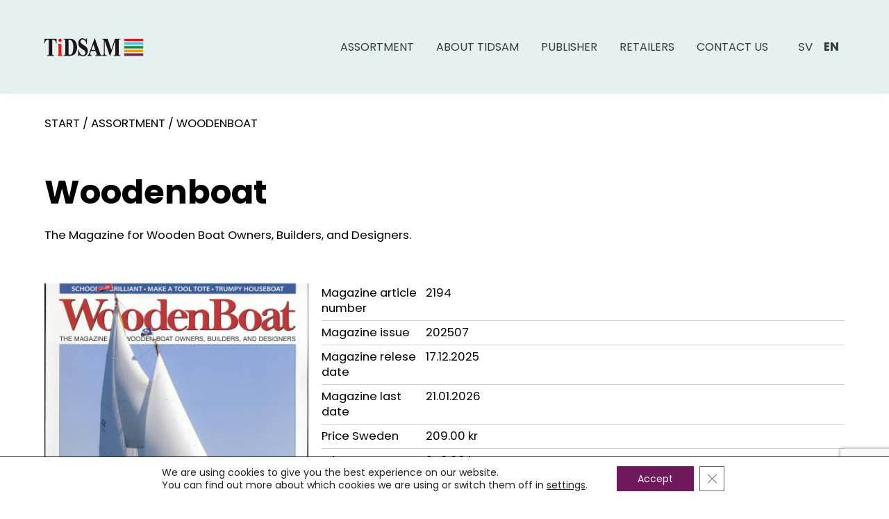

--- FILE ---
content_type: text/html; charset=UTF-8
request_url: https://www.tidsam.se/en/magazines/woodenboat-en/
body_size: 55584
content:
<!DOCTYPE HTML>
<html class="" lang="en-GB">
<meta charset="UTF-8">
<meta name="viewport" content="width=device-width, initial-scale=1.0" >

<link rel="profile" href="https://gmpg.org/xfn/11">
<title>Woodenboat - Tidsam</title>
<meta name='robots' content='index, follow, max-image-preview:large, max-snippet:-1, max-video-preview:-1' />
	<style>img:is([sizes="auto" i], [sizes^="auto," i]) { contain-intrinsic-size: 3000px 1500px }</style>
	
	<!-- This site is optimized with the Yoast SEO plugin v26.4 - https://yoast.com/wordpress/plugins/seo/ -->
	<title>Woodenboat - Tidsam</title>
	<link rel="canonical" href="https://www.tidsam.se/en/magazines/woodenboat-en/" />
	<meta property="og:locale" content="en_GB" />
	<meta property="og:type" content="article" />
	<meta property="og:title" content="Woodenboat - Tidsam" />
	<meta property="og:description" content="The Magazine for Wooden Boat Owners, Builders, and Designers." />
	<meta property="og:url" content="https://www.tidsam.se/en/magazines/woodenboat-en/" />
	<meta property="og:site_name" content="Tidsam" />
	<meta name="twitter:card" content="summary_large_image" />
	<script type="application/ld+json" class="yoast-schema-graph">{"@context":"https://schema.org","@graph":[{"@type":"WebPage","@id":"https://www.tidsam.se/en/magazines/woodenboat-en/","url":"https://www.tidsam.se/en/magazines/woodenboat-en/","name":"Woodenboat - Tidsam","isPartOf":{"@id":"https://www.tidsam.se/en/#website"},"datePublished":"2025-12-25T14:57:56+00:00","breadcrumb":{"@id":"https://www.tidsam.se/en/magazines/woodenboat-en/#breadcrumb"},"inLanguage":"en-GB","potentialAction":[{"@type":"ReadAction","target":["https://www.tidsam.se/en/magazines/woodenboat-en/"]}]},{"@type":"BreadcrumbList","@id":"https://www.tidsam.se/en/magazines/woodenboat-en/#breadcrumb","itemListElement":[{"@type":"ListItem","position":1,"name":"Home","item":"https://www.tidsam.se/"},{"@type":"ListItem","position":2,"name":"Magazines","item":"https://www.tidsam.se/en/magazines/"},{"@type":"ListItem","position":3,"name":"Woodenboat"}]},{"@type":"WebSite","@id":"https://www.tidsam.se/en/#website","url":"https://www.tidsam.se/en/","name":"Tidsam","description":"www.tidsam.se","potentialAction":[{"@type":"SearchAction","target":{"@type":"EntryPoint","urlTemplate":"https://www.tidsam.se/en/?s={search_term_string}"},"query-input":{"@type":"PropertyValueSpecification","valueRequired":true,"valueName":"search_term_string"}}],"inLanguage":"en-GB"}]}</script>
	<!-- / Yoast SEO plugin. -->


<link rel='dns-prefetch' href='//unpkg.com' />
<script type="text/javascript">
/* <![CDATA[ */
window._wpemojiSettings = {"baseUrl":"https:\/\/s.w.org\/images\/core\/emoji\/16.0.1\/72x72\/","ext":".png","svgUrl":"https:\/\/s.w.org\/images\/core\/emoji\/16.0.1\/svg\/","svgExt":".svg","source":{"concatemoji":"https:\/\/www.tidsam.se\/wp-includes\/js\/wp-emoji-release.min.js?ver=6.8.3"}};
/*! This file is auto-generated */
!function(s,n){var o,i,e;function c(e){try{var t={supportTests:e,timestamp:(new Date).valueOf()};sessionStorage.setItem(o,JSON.stringify(t))}catch(e){}}function p(e,t,n){e.clearRect(0,0,e.canvas.width,e.canvas.height),e.fillText(t,0,0);var t=new Uint32Array(e.getImageData(0,0,e.canvas.width,e.canvas.height).data),a=(e.clearRect(0,0,e.canvas.width,e.canvas.height),e.fillText(n,0,0),new Uint32Array(e.getImageData(0,0,e.canvas.width,e.canvas.height).data));return t.every(function(e,t){return e===a[t]})}function u(e,t){e.clearRect(0,0,e.canvas.width,e.canvas.height),e.fillText(t,0,0);for(var n=e.getImageData(16,16,1,1),a=0;a<n.data.length;a++)if(0!==n.data[a])return!1;return!0}function f(e,t,n,a){switch(t){case"flag":return n(e,"\ud83c\udff3\ufe0f\u200d\u26a7\ufe0f","\ud83c\udff3\ufe0f\u200b\u26a7\ufe0f")?!1:!n(e,"\ud83c\udde8\ud83c\uddf6","\ud83c\udde8\u200b\ud83c\uddf6")&&!n(e,"\ud83c\udff4\udb40\udc67\udb40\udc62\udb40\udc65\udb40\udc6e\udb40\udc67\udb40\udc7f","\ud83c\udff4\u200b\udb40\udc67\u200b\udb40\udc62\u200b\udb40\udc65\u200b\udb40\udc6e\u200b\udb40\udc67\u200b\udb40\udc7f");case"emoji":return!a(e,"\ud83e\udedf")}return!1}function g(e,t,n,a){var r="undefined"!=typeof WorkerGlobalScope&&self instanceof WorkerGlobalScope?new OffscreenCanvas(300,150):s.createElement("canvas"),o=r.getContext("2d",{willReadFrequently:!0}),i=(o.textBaseline="top",o.font="600 32px Arial",{});return e.forEach(function(e){i[e]=t(o,e,n,a)}),i}function t(e){var t=s.createElement("script");t.src=e,t.defer=!0,s.head.appendChild(t)}"undefined"!=typeof Promise&&(o="wpEmojiSettingsSupports",i=["flag","emoji"],n.supports={everything:!0,everythingExceptFlag:!0},e=new Promise(function(e){s.addEventListener("DOMContentLoaded",e,{once:!0})}),new Promise(function(t){var n=function(){try{var e=JSON.parse(sessionStorage.getItem(o));if("object"==typeof e&&"number"==typeof e.timestamp&&(new Date).valueOf()<e.timestamp+604800&&"object"==typeof e.supportTests)return e.supportTests}catch(e){}return null}();if(!n){if("undefined"!=typeof Worker&&"undefined"!=typeof OffscreenCanvas&&"undefined"!=typeof URL&&URL.createObjectURL&&"undefined"!=typeof Blob)try{var e="postMessage("+g.toString()+"("+[JSON.stringify(i),f.toString(),p.toString(),u.toString()].join(",")+"));",a=new Blob([e],{type:"text/javascript"}),r=new Worker(URL.createObjectURL(a),{name:"wpTestEmojiSupports"});return void(r.onmessage=function(e){c(n=e.data),r.terminate(),t(n)})}catch(e){}c(n=g(i,f,p,u))}t(n)}).then(function(e){for(var t in e)n.supports[t]=e[t],n.supports.everything=n.supports.everything&&n.supports[t],"flag"!==t&&(n.supports.everythingExceptFlag=n.supports.everythingExceptFlag&&n.supports[t]);n.supports.everythingExceptFlag=n.supports.everythingExceptFlag&&!n.supports.flag,n.DOMReady=!1,n.readyCallback=function(){n.DOMReady=!0}}).then(function(){return e}).then(function(){var e;n.supports.everything||(n.readyCallback(),(e=n.source||{}).concatemoji?t(e.concatemoji):e.wpemoji&&e.twemoji&&(t(e.twemoji),t(e.wpemoji)))}))}((window,document),window._wpemojiSettings);
/* ]]> */
</script>
<style id='wp-emoji-styles-inline-css' type='text/css'>

	img.wp-smiley, img.emoji {
		display: inline !important;
		border: none !important;
		box-shadow: none !important;
		height: 1em !important;
		width: 1em !important;
		margin: 0 0.07em !important;
		vertical-align: -0.1em !important;
		background: none !important;
		padding: 0 !important;
	}
</style>
<link rel='stylesheet' id='wp-block-library-css' href='https://www.tidsam.se/wp-includes/css/dist/block-library/style.min.css?ver=6.8.3' type='text/css' media='all' />
<style id='classic-theme-styles-inline-css' type='text/css'>
/*! This file is auto-generated */
.wp-block-button__link{color:#fff;background-color:#32373c;border-radius:9999px;box-shadow:none;text-decoration:none;padding:calc(.667em + 2px) calc(1.333em + 2px);font-size:1.125em}.wp-block-file__button{background:#32373c;color:#fff;text-decoration:none}
</style>
<style id='global-styles-inline-css' type='text/css'>
:root{--wp--preset--aspect-ratio--square: 1;--wp--preset--aspect-ratio--4-3: 4/3;--wp--preset--aspect-ratio--3-4: 3/4;--wp--preset--aspect-ratio--3-2: 3/2;--wp--preset--aspect-ratio--2-3: 2/3;--wp--preset--aspect-ratio--16-9: 16/9;--wp--preset--aspect-ratio--9-16: 9/16;--wp--preset--color--black: #000000;--wp--preset--color--cyan-bluish-gray: #abb8c3;--wp--preset--color--white: #ffffff;--wp--preset--color--pale-pink: #f78da7;--wp--preset--color--vivid-red: #cf2e2e;--wp--preset--color--luminous-vivid-orange: #ff6900;--wp--preset--color--luminous-vivid-amber: #fcb900;--wp--preset--color--light-green-cyan: #7bdcb5;--wp--preset--color--vivid-green-cyan: #00d084;--wp--preset--color--pale-cyan-blue: #8ed1fc;--wp--preset--color--vivid-cyan-blue: #0693e3;--wp--preset--color--vivid-purple: #9b51e0;--wp--preset--gradient--vivid-cyan-blue-to-vivid-purple: linear-gradient(135deg,rgba(6,147,227,1) 0%,rgb(155,81,224) 100%);--wp--preset--gradient--light-green-cyan-to-vivid-green-cyan: linear-gradient(135deg,rgb(122,220,180) 0%,rgb(0,208,130) 100%);--wp--preset--gradient--luminous-vivid-amber-to-luminous-vivid-orange: linear-gradient(135deg,rgba(252,185,0,1) 0%,rgba(255,105,0,1) 100%);--wp--preset--gradient--luminous-vivid-orange-to-vivid-red: linear-gradient(135deg,rgba(255,105,0,1) 0%,rgb(207,46,46) 100%);--wp--preset--gradient--very-light-gray-to-cyan-bluish-gray: linear-gradient(135deg,rgb(238,238,238) 0%,rgb(169,184,195) 100%);--wp--preset--gradient--cool-to-warm-spectrum: linear-gradient(135deg,rgb(74,234,220) 0%,rgb(151,120,209) 20%,rgb(207,42,186) 40%,rgb(238,44,130) 60%,rgb(251,105,98) 80%,rgb(254,248,76) 100%);--wp--preset--gradient--blush-light-purple: linear-gradient(135deg,rgb(255,206,236) 0%,rgb(152,150,240) 100%);--wp--preset--gradient--blush-bordeaux: linear-gradient(135deg,rgb(254,205,165) 0%,rgb(254,45,45) 50%,rgb(107,0,62) 100%);--wp--preset--gradient--luminous-dusk: linear-gradient(135deg,rgb(255,203,112) 0%,rgb(199,81,192) 50%,rgb(65,88,208) 100%);--wp--preset--gradient--pale-ocean: linear-gradient(135deg,rgb(255,245,203) 0%,rgb(182,227,212) 50%,rgb(51,167,181) 100%);--wp--preset--gradient--electric-grass: linear-gradient(135deg,rgb(202,248,128) 0%,rgb(113,206,126) 100%);--wp--preset--gradient--midnight: linear-gradient(135deg,rgb(2,3,129) 0%,rgb(40,116,252) 100%);--wp--preset--font-size--small: 13px;--wp--preset--font-size--medium: 20px;--wp--preset--font-size--large: 36px;--wp--preset--font-size--x-large: 42px;--wp--preset--spacing--20: 0.44rem;--wp--preset--spacing--30: 0.67rem;--wp--preset--spacing--40: 1rem;--wp--preset--spacing--50: 1.5rem;--wp--preset--spacing--60: 2.25rem;--wp--preset--spacing--70: 3.38rem;--wp--preset--spacing--80: 5.06rem;--wp--preset--shadow--natural: 6px 6px 9px rgba(0, 0, 0, 0.2);--wp--preset--shadow--deep: 12px 12px 50px rgba(0, 0, 0, 0.4);--wp--preset--shadow--sharp: 6px 6px 0px rgba(0, 0, 0, 0.2);--wp--preset--shadow--outlined: 6px 6px 0px -3px rgba(255, 255, 255, 1), 6px 6px rgba(0, 0, 0, 1);--wp--preset--shadow--crisp: 6px 6px 0px rgba(0, 0, 0, 1);}:where(.is-layout-flex){gap: 0.5em;}:where(.is-layout-grid){gap: 0.5em;}body .is-layout-flex{display: flex;}.is-layout-flex{flex-wrap: wrap;align-items: center;}.is-layout-flex > :is(*, div){margin: 0;}body .is-layout-grid{display: grid;}.is-layout-grid > :is(*, div){margin: 0;}:where(.wp-block-columns.is-layout-flex){gap: 2em;}:where(.wp-block-columns.is-layout-grid){gap: 2em;}:where(.wp-block-post-template.is-layout-flex){gap: 1.25em;}:where(.wp-block-post-template.is-layout-grid){gap: 1.25em;}.has-black-color{color: var(--wp--preset--color--black) !important;}.has-cyan-bluish-gray-color{color: var(--wp--preset--color--cyan-bluish-gray) !important;}.has-white-color{color: var(--wp--preset--color--white) !important;}.has-pale-pink-color{color: var(--wp--preset--color--pale-pink) !important;}.has-vivid-red-color{color: var(--wp--preset--color--vivid-red) !important;}.has-luminous-vivid-orange-color{color: var(--wp--preset--color--luminous-vivid-orange) !important;}.has-luminous-vivid-amber-color{color: var(--wp--preset--color--luminous-vivid-amber) !important;}.has-light-green-cyan-color{color: var(--wp--preset--color--light-green-cyan) !important;}.has-vivid-green-cyan-color{color: var(--wp--preset--color--vivid-green-cyan) !important;}.has-pale-cyan-blue-color{color: var(--wp--preset--color--pale-cyan-blue) !important;}.has-vivid-cyan-blue-color{color: var(--wp--preset--color--vivid-cyan-blue) !important;}.has-vivid-purple-color{color: var(--wp--preset--color--vivid-purple) !important;}.has-black-background-color{background-color: var(--wp--preset--color--black) !important;}.has-cyan-bluish-gray-background-color{background-color: var(--wp--preset--color--cyan-bluish-gray) !important;}.has-white-background-color{background-color: var(--wp--preset--color--white) !important;}.has-pale-pink-background-color{background-color: var(--wp--preset--color--pale-pink) !important;}.has-vivid-red-background-color{background-color: var(--wp--preset--color--vivid-red) !important;}.has-luminous-vivid-orange-background-color{background-color: var(--wp--preset--color--luminous-vivid-orange) !important;}.has-luminous-vivid-amber-background-color{background-color: var(--wp--preset--color--luminous-vivid-amber) !important;}.has-light-green-cyan-background-color{background-color: var(--wp--preset--color--light-green-cyan) !important;}.has-vivid-green-cyan-background-color{background-color: var(--wp--preset--color--vivid-green-cyan) !important;}.has-pale-cyan-blue-background-color{background-color: var(--wp--preset--color--pale-cyan-blue) !important;}.has-vivid-cyan-blue-background-color{background-color: var(--wp--preset--color--vivid-cyan-blue) !important;}.has-vivid-purple-background-color{background-color: var(--wp--preset--color--vivid-purple) !important;}.has-black-border-color{border-color: var(--wp--preset--color--black) !important;}.has-cyan-bluish-gray-border-color{border-color: var(--wp--preset--color--cyan-bluish-gray) !important;}.has-white-border-color{border-color: var(--wp--preset--color--white) !important;}.has-pale-pink-border-color{border-color: var(--wp--preset--color--pale-pink) !important;}.has-vivid-red-border-color{border-color: var(--wp--preset--color--vivid-red) !important;}.has-luminous-vivid-orange-border-color{border-color: var(--wp--preset--color--luminous-vivid-orange) !important;}.has-luminous-vivid-amber-border-color{border-color: var(--wp--preset--color--luminous-vivid-amber) !important;}.has-light-green-cyan-border-color{border-color: var(--wp--preset--color--light-green-cyan) !important;}.has-vivid-green-cyan-border-color{border-color: var(--wp--preset--color--vivid-green-cyan) !important;}.has-pale-cyan-blue-border-color{border-color: var(--wp--preset--color--pale-cyan-blue) !important;}.has-vivid-cyan-blue-border-color{border-color: var(--wp--preset--color--vivid-cyan-blue) !important;}.has-vivid-purple-border-color{border-color: var(--wp--preset--color--vivid-purple) !important;}.has-vivid-cyan-blue-to-vivid-purple-gradient-background{background: var(--wp--preset--gradient--vivid-cyan-blue-to-vivid-purple) !important;}.has-light-green-cyan-to-vivid-green-cyan-gradient-background{background: var(--wp--preset--gradient--light-green-cyan-to-vivid-green-cyan) !important;}.has-luminous-vivid-amber-to-luminous-vivid-orange-gradient-background{background: var(--wp--preset--gradient--luminous-vivid-amber-to-luminous-vivid-orange) !important;}.has-luminous-vivid-orange-to-vivid-red-gradient-background{background: var(--wp--preset--gradient--luminous-vivid-orange-to-vivid-red) !important;}.has-very-light-gray-to-cyan-bluish-gray-gradient-background{background: var(--wp--preset--gradient--very-light-gray-to-cyan-bluish-gray) !important;}.has-cool-to-warm-spectrum-gradient-background{background: var(--wp--preset--gradient--cool-to-warm-spectrum) !important;}.has-blush-light-purple-gradient-background{background: var(--wp--preset--gradient--blush-light-purple) !important;}.has-blush-bordeaux-gradient-background{background: var(--wp--preset--gradient--blush-bordeaux) !important;}.has-luminous-dusk-gradient-background{background: var(--wp--preset--gradient--luminous-dusk) !important;}.has-pale-ocean-gradient-background{background: var(--wp--preset--gradient--pale-ocean) !important;}.has-electric-grass-gradient-background{background: var(--wp--preset--gradient--electric-grass) !important;}.has-midnight-gradient-background{background: var(--wp--preset--gradient--midnight) !important;}.has-small-font-size{font-size: var(--wp--preset--font-size--small) !important;}.has-medium-font-size{font-size: var(--wp--preset--font-size--medium) !important;}.has-large-font-size{font-size: var(--wp--preset--font-size--large) !important;}.has-x-large-font-size{font-size: var(--wp--preset--font-size--x-large) !important;}
:where(.wp-block-post-template.is-layout-flex){gap: 1.25em;}:where(.wp-block-post-template.is-layout-grid){gap: 1.25em;}
:where(.wp-block-columns.is-layout-flex){gap: 2em;}:where(.wp-block-columns.is-layout-grid){gap: 2em;}
:root :where(.wp-block-pullquote){font-size: 1.5em;line-height: 1.6;}
</style>
<link rel='stylesheet' id='contact-form-7-css' href='https://www.tidsam.se/wp-content/plugins/contact-form-7/includes/css/styles.css?ver=6.1.3' type='text/css' media='all' />
<link rel='stylesheet' id='swiper_css-css' href='https://unpkg.com/swiper/swiper-bundle.min.css?ver=6.8.3' type='text/css' media='all' />
<link rel='stylesheet' id='site_main_css-css' href='https://www.tidsam.se/wp-content/themes/tidsam/dist/app.css?ver=1.2.4' type='text/css' media='all' />
<link rel='stylesheet' id='moove_gdpr_frontend-css' href='https://www.tidsam.se/wp-content/plugins/gdpr-cookie-compliance/dist/styles/gdpr-main-nf.css?ver=5.0.9' type='text/css' media='all' />
<style id='moove_gdpr_frontend-inline-css' type='text/css'>
				#moove_gdpr_cookie_modal .moove-gdpr-modal-content .moove-gdpr-tab-main h3.tab-title, 
				#moove_gdpr_cookie_modal .moove-gdpr-modal-content .moove-gdpr-tab-main span.tab-title,
				#moove_gdpr_cookie_modal .moove-gdpr-modal-content .moove-gdpr-modal-left-content #moove-gdpr-menu li a, 
				#moove_gdpr_cookie_modal .moove-gdpr-modal-content .moove-gdpr-modal-left-content #moove-gdpr-menu li button,
				#moove_gdpr_cookie_modal .moove-gdpr-modal-content .moove-gdpr-modal-left-content .moove-gdpr-branding-cnt a,
				#moove_gdpr_cookie_modal .moove-gdpr-modal-content .moove-gdpr-modal-footer-content .moove-gdpr-button-holder a.mgbutton, 
				#moove_gdpr_cookie_modal .moove-gdpr-modal-content .moove-gdpr-modal-footer-content .moove-gdpr-button-holder button.mgbutton,
				#moove_gdpr_cookie_modal .cookie-switch .cookie-slider:after, 
				#moove_gdpr_cookie_modal .cookie-switch .slider:after, 
				#moove_gdpr_cookie_modal .switch .cookie-slider:after, 
				#moove_gdpr_cookie_modal .switch .slider:after,
				#moove_gdpr_cookie_info_bar .moove-gdpr-info-bar-container .moove-gdpr-info-bar-content p, 
				#moove_gdpr_cookie_info_bar .moove-gdpr-info-bar-container .moove-gdpr-info-bar-content p a,
				#moove_gdpr_cookie_info_bar .moove-gdpr-info-bar-container .moove-gdpr-info-bar-content a.mgbutton, 
				#moove_gdpr_cookie_info_bar .moove-gdpr-info-bar-container .moove-gdpr-info-bar-content button.mgbutton,
				#moove_gdpr_cookie_modal .moove-gdpr-modal-content .moove-gdpr-tab-main .moove-gdpr-tab-main-content h1, 
				#moove_gdpr_cookie_modal .moove-gdpr-modal-content .moove-gdpr-tab-main .moove-gdpr-tab-main-content h2, 
				#moove_gdpr_cookie_modal .moove-gdpr-modal-content .moove-gdpr-tab-main .moove-gdpr-tab-main-content h3, 
				#moove_gdpr_cookie_modal .moove-gdpr-modal-content .moove-gdpr-tab-main .moove-gdpr-tab-main-content h4, 
				#moove_gdpr_cookie_modal .moove-gdpr-modal-content .moove-gdpr-tab-main .moove-gdpr-tab-main-content h5, 
				#moove_gdpr_cookie_modal .moove-gdpr-modal-content .moove-gdpr-tab-main .moove-gdpr-tab-main-content h6,
				#moove_gdpr_cookie_modal .moove-gdpr-modal-content.moove_gdpr_modal_theme_v2 .moove-gdpr-modal-title .tab-title,
				#moove_gdpr_cookie_modal .moove-gdpr-modal-content.moove_gdpr_modal_theme_v2 .moove-gdpr-tab-main h3.tab-title, 
				#moove_gdpr_cookie_modal .moove-gdpr-modal-content.moove_gdpr_modal_theme_v2 .moove-gdpr-tab-main span.tab-title,
				#moove_gdpr_cookie_modal .moove-gdpr-modal-content.moove_gdpr_modal_theme_v2 .moove-gdpr-branding-cnt a {
					font-weight: inherit				}
			#moove_gdpr_cookie_modal,#moove_gdpr_cookie_info_bar,.gdpr_cookie_settings_shortcode_content{font-family:inherit}#moove_gdpr_save_popup_settings_button{background-color:#373737;color:#fff}#moove_gdpr_save_popup_settings_button:hover{background-color:#000}#moove_gdpr_cookie_info_bar .moove-gdpr-info-bar-container .moove-gdpr-info-bar-content a.mgbutton,#moove_gdpr_cookie_info_bar .moove-gdpr-info-bar-container .moove-gdpr-info-bar-content button.mgbutton{background-color:#70185c}#moove_gdpr_cookie_modal .moove-gdpr-modal-content .moove-gdpr-modal-footer-content .moove-gdpr-button-holder a.mgbutton,#moove_gdpr_cookie_modal .moove-gdpr-modal-content .moove-gdpr-modal-footer-content .moove-gdpr-button-holder button.mgbutton,.gdpr_cookie_settings_shortcode_content .gdpr-shr-button.button-green{background-color:#70185c;border-color:#70185c}#moove_gdpr_cookie_modal .moove-gdpr-modal-content .moove-gdpr-modal-footer-content .moove-gdpr-button-holder a.mgbutton:hover,#moove_gdpr_cookie_modal .moove-gdpr-modal-content .moove-gdpr-modal-footer-content .moove-gdpr-button-holder button.mgbutton:hover,.gdpr_cookie_settings_shortcode_content .gdpr-shr-button.button-green:hover{background-color:#fff;color:#70185c}#moove_gdpr_cookie_modal .moove-gdpr-modal-content .moove-gdpr-modal-close i,#moove_gdpr_cookie_modal .moove-gdpr-modal-content .moove-gdpr-modal-close span.gdpr-icon{background-color:#70185c;border:1px solid #70185c}#moove_gdpr_cookie_info_bar span.moove-gdpr-infobar-allow-all.focus-g,#moove_gdpr_cookie_info_bar span.moove-gdpr-infobar-allow-all:focus,#moove_gdpr_cookie_info_bar button.moove-gdpr-infobar-allow-all.focus-g,#moove_gdpr_cookie_info_bar button.moove-gdpr-infobar-allow-all:focus,#moove_gdpr_cookie_info_bar span.moove-gdpr-infobar-reject-btn.focus-g,#moove_gdpr_cookie_info_bar span.moove-gdpr-infobar-reject-btn:focus,#moove_gdpr_cookie_info_bar button.moove-gdpr-infobar-reject-btn.focus-g,#moove_gdpr_cookie_info_bar button.moove-gdpr-infobar-reject-btn:focus,#moove_gdpr_cookie_info_bar span.change-settings-button.focus-g,#moove_gdpr_cookie_info_bar span.change-settings-button:focus,#moove_gdpr_cookie_info_bar button.change-settings-button.focus-g,#moove_gdpr_cookie_info_bar button.change-settings-button:focus{-webkit-box-shadow:0 0 1px 3px #70185c;-moz-box-shadow:0 0 1px 3px #70185c;box-shadow:0 0 1px 3px #70185c}#moove_gdpr_cookie_modal .moove-gdpr-modal-content .moove-gdpr-modal-close i:hover,#moove_gdpr_cookie_modal .moove-gdpr-modal-content .moove-gdpr-modal-close span.gdpr-icon:hover,#moove_gdpr_cookie_info_bar span[data-href]>u.change-settings-button{color:#70185c}#moove_gdpr_cookie_modal .moove-gdpr-modal-content .moove-gdpr-modal-left-content #moove-gdpr-menu li.menu-item-selected a span.gdpr-icon,#moove_gdpr_cookie_modal .moove-gdpr-modal-content .moove-gdpr-modal-left-content #moove-gdpr-menu li.menu-item-selected button span.gdpr-icon{color:inherit}#moove_gdpr_cookie_modal .moove-gdpr-modal-content .moove-gdpr-modal-left-content #moove-gdpr-menu li a span.gdpr-icon,#moove_gdpr_cookie_modal .moove-gdpr-modal-content .moove-gdpr-modal-left-content #moove-gdpr-menu li button span.gdpr-icon{color:inherit}#moove_gdpr_cookie_modal .gdpr-acc-link{line-height:0;font-size:0;color:transparent;position:absolute}#moove_gdpr_cookie_modal .moove-gdpr-modal-content .moove-gdpr-modal-close:hover i,#moove_gdpr_cookie_modal .moove-gdpr-modal-content .moove-gdpr-modal-left-content #moove-gdpr-menu li a,#moove_gdpr_cookie_modal .moove-gdpr-modal-content .moove-gdpr-modal-left-content #moove-gdpr-menu li button,#moove_gdpr_cookie_modal .moove-gdpr-modal-content .moove-gdpr-modal-left-content #moove-gdpr-menu li button i,#moove_gdpr_cookie_modal .moove-gdpr-modal-content .moove-gdpr-modal-left-content #moove-gdpr-menu li a i,#moove_gdpr_cookie_modal .moove-gdpr-modal-content .moove-gdpr-tab-main .moove-gdpr-tab-main-content a:hover,#moove_gdpr_cookie_info_bar.moove-gdpr-dark-scheme .moove-gdpr-info-bar-container .moove-gdpr-info-bar-content a.mgbutton:hover,#moove_gdpr_cookie_info_bar.moove-gdpr-dark-scheme .moove-gdpr-info-bar-container .moove-gdpr-info-bar-content button.mgbutton:hover,#moove_gdpr_cookie_info_bar.moove-gdpr-dark-scheme .moove-gdpr-info-bar-container .moove-gdpr-info-bar-content a:hover,#moove_gdpr_cookie_info_bar.moove-gdpr-dark-scheme .moove-gdpr-info-bar-container .moove-gdpr-info-bar-content button:hover,#moove_gdpr_cookie_info_bar.moove-gdpr-dark-scheme .moove-gdpr-info-bar-container .moove-gdpr-info-bar-content span.change-settings-button:hover,#moove_gdpr_cookie_info_bar.moove-gdpr-dark-scheme .moove-gdpr-info-bar-container .moove-gdpr-info-bar-content button.change-settings-button:hover,#moove_gdpr_cookie_info_bar.moove-gdpr-dark-scheme .moove-gdpr-info-bar-container .moove-gdpr-info-bar-content u.change-settings-button:hover,#moove_gdpr_cookie_info_bar span[data-href]>u.change-settings-button,#moove_gdpr_cookie_info_bar.moove-gdpr-dark-scheme .moove-gdpr-info-bar-container .moove-gdpr-info-bar-content a.mgbutton.focus-g,#moove_gdpr_cookie_info_bar.moove-gdpr-dark-scheme .moove-gdpr-info-bar-container .moove-gdpr-info-bar-content button.mgbutton.focus-g,#moove_gdpr_cookie_info_bar.moove-gdpr-dark-scheme .moove-gdpr-info-bar-container .moove-gdpr-info-bar-content a.focus-g,#moove_gdpr_cookie_info_bar.moove-gdpr-dark-scheme .moove-gdpr-info-bar-container .moove-gdpr-info-bar-content button.focus-g,#moove_gdpr_cookie_info_bar.moove-gdpr-dark-scheme .moove-gdpr-info-bar-container .moove-gdpr-info-bar-content a.mgbutton:focus,#moove_gdpr_cookie_info_bar.moove-gdpr-dark-scheme .moove-gdpr-info-bar-container .moove-gdpr-info-bar-content button.mgbutton:focus,#moove_gdpr_cookie_info_bar.moove-gdpr-dark-scheme .moove-gdpr-info-bar-container .moove-gdpr-info-bar-content a:focus,#moove_gdpr_cookie_info_bar.moove-gdpr-dark-scheme .moove-gdpr-info-bar-container .moove-gdpr-info-bar-content button:focus,#moove_gdpr_cookie_info_bar.moove-gdpr-dark-scheme .moove-gdpr-info-bar-container .moove-gdpr-info-bar-content span.change-settings-button.focus-g,span.change-settings-button:focus,button.change-settings-button.focus-g,button.change-settings-button:focus,#moove_gdpr_cookie_info_bar.moove-gdpr-dark-scheme .moove-gdpr-info-bar-container .moove-gdpr-info-bar-content u.change-settings-button.focus-g,#moove_gdpr_cookie_info_bar.moove-gdpr-dark-scheme .moove-gdpr-info-bar-container .moove-gdpr-info-bar-content u.change-settings-button:focus{color:#70185c}#moove_gdpr_cookie_modal .moove-gdpr-branding.focus-g span,#moove_gdpr_cookie_modal .moove-gdpr-modal-content .moove-gdpr-tab-main a.focus-g,#moove_gdpr_cookie_modal .moove-gdpr-modal-content .moove-gdpr-tab-main .gdpr-cd-details-toggle.focus-g{color:#70185c}#moove_gdpr_cookie_modal.gdpr_lightbox-hide{display:none}#moove_gdpr_cookie_info_bar .moove-gdpr-info-bar-container .moove-gdpr-info-bar-content a.mgbutton,#moove_gdpr_cookie_info_bar .moove-gdpr-info-bar-container .moove-gdpr-info-bar-content button.mgbutton,#moove_gdpr_cookie_modal .moove-gdpr-modal-content .moove-gdpr-modal-footer-content .moove-gdpr-button-holder a.mgbutton,#moove_gdpr_cookie_modal .moove-gdpr-modal-content .moove-gdpr-modal-footer-content .moove-gdpr-button-holder button.mgbutton,.gdpr-shr-button,#moove_gdpr_cookie_info_bar .moove-gdpr-infobar-close-btn{border-radius:0}
</style>
<script type="text/javascript" src="https://www.tidsam.se/wp-includes/js/jquery/jquery.min.js?ver=3.7.1" id="jquery-core-js"></script>
<script type="text/javascript" src="https://www.tidsam.se/wp-includes/js/jquery/jquery-migrate.min.js?ver=3.4.1" id="jquery-migrate-js"></script>
<link rel="https://api.w.org/" href="https://www.tidsam.se/wp-json/" /><link rel="EditURI" type="application/rsd+xml" title="RSD" href="https://www.tidsam.se/xmlrpc.php?rsd" />

<link rel='shortlink' href='https://www.tidsam.se/?p=807782' />
<link rel="alternate" title="oEmbed (JSON)" type="application/json+oembed" href="https://www.tidsam.se/wp-json/oembed/1.0/embed?url=https%3A%2F%2Fwww.tidsam.se%2Fen%2Fmagazines%2Fwoodenboat-en%2F&#038;lang=en" />
<!-- Stream WordPress user activity plugin v4.1.1 -->
<link rel="icon" type="image/png" sizes="16x16" href="https://www.tidsam.se/wp-content/uploads/2021/05/favicon.png">
</head>
	<script>
		const api_base_url = 'https://prodapi.tidsam.se/ords/tidsam';
	</script>


<body class="wp-singular magazine-template-default single single-magazine postid-807782 wp-theme-tidsam theme-tidsam">
		
<header class="SiteHead zi-500">
	<div class="SiteHead-backdrop"></div>
	<div class="wrap wrap--fluid _layout _layout--fill box-flex align-center" style="--sm-size: calc(100%/3);--md-size: calc(100%/3);--lg-size: calc(100%/3);">
		<div>
							<a href="https://www.tidsam.se/en">
					<img src="https://www.tidsam.se/wp-content/uploads/2021/05/logo_tidsam.png" alt="Tidsam">
				</a>
					</div>

		<div class="SiteHead-right box-flex justify-end">
			<nav class="SiteHead-nav box-flex justify-center">
				<!-- Main menu -->
				<div class="menu-english-menu-container"><ul id="menu-english-menu" class="HeaderNav"><li id="menu-item-4104" class="menu-item menu-item-type-post_type menu-item-object-page menu-item-4104 HeaderNav-item"><a href="https://www.tidsam.se/en/assortment/" class="HeaderNav-link zi-200">Assortment</a></li>
<li id="menu-item-4053" class="menu-item menu-item-type-post_type menu-item-object-page menu-item-has-children menu-item-4053 HeaderNav-item"><a href="https://www.tidsam.se/en/about-tidsam/" class="HeaderNav-link zi-200">About Tidsam</a>
<ul class="sub-menu">
	<li id="menu-item-4051" class="menu-item menu-item-type-post_type menu-item-object-page menu-item-4051 HeaderNav-item"><a href="https://www.tidsam.se/en/distribution/" class="HeaderNav-link zi-200">Distribution</a></li>
	<li id="menu-item-4050" class="menu-item menu-item-type-post_type menu-item-object-page menu-item-4050 HeaderNav-item"><a href="https://www.tidsam.se/en/post-press-services-pep/" class="HeaderNav-link zi-200">Post press services – PEP</a></li>
</ul>
</li>
<li id="menu-item-4097" class="menu-item menu-item-type-post_type menu-item-object-page menu-item-has-children menu-item-4097 HeaderNav-item"><a href="https://www.tidsam.se/en/publisher/" class="HeaderNav-link zi-200">Publisher</a>
<ul class="sub-menu">
	<li id="menu-item-4111" class="menu-item menu-item-type-custom menu-item-object-custom menu-item-4111 HeaderNav-item"><a target="_blank" rel="noopener" href="https://supplier.tidsam.se/ords/tidsam/r/suppweb/" class="HeaderNav-link zi-200">Login</a></li>
</ul>
</li>
<li id="menu-item-4021" class="menu-item menu-item-type-post_type menu-item-object-page menu-item-has-children menu-item-4021 HeaderNav-item"><a href="https://www.tidsam.se/en/retailers/" class="HeaderNav-link zi-200">Retailers</a>
<ul class="sub-menu">
	<li id="menu-item-4112" class="menu-item menu-item-type-custom menu-item-object-custom menu-item-4112 HeaderNav-item"><a target="_blank" rel="noopener" href="https://customer.tidsam.se/ords/tidsam/r/custweb/" class="HeaderNav-link zi-200">Login</a></li>
</ul>
</li>
<li id="menu-item-4054" class="menu-item menu-item-type-post_type menu-item-object-page menu-item-4054 HeaderNav-item"><a href="https://www.tidsam.se/en/contact-us/" class="HeaderNav-link zi-200">Contact us</a></li>
</ul></div>			</nav>
			<nav class="LangNav">
				<!-- Languages -->
				<ul class="padLeft-small">
						<li class="lang-item lang-item-3 lang-item-sv no-translation lang-item-first"><a lang="sv-SE" hreflang="sv-SE" href="https://www.tidsam.se/">sv</a></li>
	<li class="lang-item lang-item-6 lang-item-en current-lang"><a lang="en-GB" hreflang="en-GB" href="https://www.tidsam.se/en/magazines/woodenboat-en/" aria-current="true">en</a></li>
				</ul>
			</nav>

			<button class="HeaderNav-toggle" aria-label="Meny" data-toggle="popup" data-target="#popup-menu" aria-label="" aria-expanded="false">
        <span></span>
      </button>

		</div>
	</div>
</header>
<div id="popup-menu" class="Popup zi-400" role="dialog" tabindex="-1" aria-hidden="true" style="">
    <div class="Popup-backdrop"></div>
    <div class="Popup-content Popup-content--menu padTop-medium">
      <div class="Popup-body padBottom-large">

          <nav class="Menu">
            <div class="wrap wrap--wide">
              <div class="layout layout--fill layout--gap">

				        <div class="menu-english-menu-container"><ul id="menu-english-menu-1" class="menu"><li class="menu-item menu-item-type-post_type menu-item-object-page menu-item-4104"><a href="https://www.tidsam.se/en/assortment/">Assortment</a></li>
<li class="menu-item menu-item-type-post_type menu-item-object-page menu-item-has-children menu-item-4053"><a href="https://www.tidsam.se/en/about-tidsam/">About Tidsam</a>
<ul class="sub-menu">
	<li class="menu-item menu-item-type-post_type menu-item-object-page menu-item-4051"><a href="https://www.tidsam.se/en/distribution/">Distribution</a></li>
	<li class="menu-item menu-item-type-post_type menu-item-object-page menu-item-4050"><a href="https://www.tidsam.se/en/post-press-services-pep/">Post press services – PEP</a></li>
</ul>
</li>
<li class="menu-item menu-item-type-post_type menu-item-object-page menu-item-has-children menu-item-4097"><a href="https://www.tidsam.se/en/publisher/">Publisher</a>
<ul class="sub-menu">
	<li class="menu-item menu-item-type-custom menu-item-object-custom menu-item-4111"><a target="_blank" href="https://supplier.tidsam.se/ords/tidsam/r/suppweb/">Login</a></li>
</ul>
</li>
<li class="menu-item menu-item-type-post_type menu-item-object-page menu-item-has-children menu-item-4021"><a href="https://www.tidsam.se/en/retailers/">Retailers</a>
<ul class="sub-menu">
	<li class="menu-item menu-item-type-custom menu-item-object-custom menu-item-4112"><a target="_blank" href="https://customer.tidsam.se/ords/tidsam/r/custweb/">Login</a></li>
</ul>
</li>
<li class="menu-item menu-item-type-post_type menu-item-object-page menu-item-4054"><a href="https://www.tidsam.se/en/contact-us/">Contact us</a></li>
</ul></div>
              </div>
            </div>
          </nav>

      </div>
    </div>
  </div>
<div class="ScrollFlag"></div>
<main class="MainContent">	<section>
											<header class="wrap wrap--narrow padTop-medium">
					<p class="breadcrumbs padY-small"><a href="https://www.tidsam.se/en">Start</a><span> / </span><a href="https://www.tidsam.se/en/assortment/">Assortment</a><span> / </span>Woodenboat</p>					<h1 class="gapTop-large gapBottom-small">Woodenboat</h1>
					<div class="description">
						<p>The Magazine for Wooden Boat Owners, Builders, and Designers.</p>
					</div>
				</header>
				<section class="wrap wrap--narrow gapY-medium layout">
					<div class="padY-medium" style="--size: 100%; --sm-size: 100%; --md-size: 50%; --lg-size: 33%;">
											<img src="https://www.tidsam.se/covers/hq/cover_2194_202507.jpg" alt="Woodenboat" loading="lazy" />
										</div>
					<div class="MagazineInfo padTop-medium" style="--size: 100%; --sm-size: 100%; --md-size: 50%; --lg-size: 67%;">
						<div class="MagazineInfo-group"><span class="title">Magazine article number</span><span class="value">2194</span></div>
						<div class="MagazineInfo-group"><span class="title">Magazine issue</span><span class="value">202507</span></div>
						<div class="MagazineInfo-group"><span class="title">Magazine relese date</span><span class="value">17.12.2025</span></div>
						<div class="MagazineInfo-group"><span class="title">Magazine last date</span><span class="value">21.01.2026</span></div>
																				<div class="MagazineInfo-group"><span class="title">Price Sweden</span><span class="value">209.00 kr</span></div>
																										<div class="MagazineInfo-group"><span class="title">Price Norway</span><span class="value">249.00 kr</span></div>
												<div class="MagazineInfo-group"><span class="title">Country</span><span class="value">United States</span></div>
						<div class="MagazineInfo-group"><span class="title">Language</span><span class="value">English</span></div>
						<div class="MagazineInfo-group"><span class="title">Released</span><span class="value">6 time per yeas</span></div>
						
							<div class="MagazineInfo-findRetailer">
								<h3>Find resellers</h3>
								<form id="storeSearch" action="">
									<div class="input-group">
										<label for="findRetailerValue" hidden>Zipcode/city</label>
										<input type="text" class="Form-field" name="findRetailerValue" id="findRetailerValue" placeholder="Zipcode/city"><button class="search-button">Search</button>
									</div>
									<input type="hidden" name="magazineId" id="magazineId" value="2194">

								</form>
								<p>Enter a location name or postal code. For a broader search, enter only the first two or three digits of the postal code you want to search for.</p>
								<p style="display:none;" id="noResults">Inga träffar.</p>
								<p style="display:none;" id="errorMessage">Något blev fel, försök igen senare.</p>
							</div>

						
					</div>

				</section>
				<section class="wrap wrap--narrow padBottom-small retailerResults">
					<div id="retailersTable">

					</div>

				</section>

						
		</section>
</main>
<footer class="SiteFooter">
	<div class="wrap padY-huge">
		<section class="gapBottom-medium">
			<img width="158" height="30" src="https://www.tidsam.se/wp-content/uploads/2021/05/logo_white-158x30.png" class="attachment-footer__logo size-footer__logo" alt="" decoding="async" loading="lazy" srcset="https://www.tidsam.se/wp-content/uploads/2021/05/logo_white-158x30.png 158w, https://www.tidsam.se/wp-content/uploads/2021/05/logo_white-300x57.png 300w, https://www.tidsam.se/wp-content/uploads/2021/05/logo_white.png 417w" sizes="auto, (max-width: 158px) 100vw, 158px" />		</section>
		<section class="grid grid--gap" style=" --cols: 1; --sm-cols: 1; --md-cols: 3; --lg-cols: 4;">
			<div>
				<p>Box 48</p>
				<p>SE12921 Hägersten, Sweden</p>
									<p><a href="mailto:kundsupport@tidsam.se">kundsupport@tidsam.se</a></p>
													<p><a href="mailto:forlagssupport@tidsam.se">forlagssupport@tidsam.se</a></p>
							</div>
			<div>
									<p class="gapBottom-xsmall">Follow us</p>
					<ul class="SiteFooter--social-list">
													<li class="gapRight-xsmall"><a href="https://instagram.com/tidsam_ab" aria-label="Instagram"><svg viewBox="0 0 18 18" fill="none" xmlns="http://www.w3.org/2000/svg">
<path d="M9.00002 1.62161C11.4031 1.62161 11.6878 1.63079 12.6368 1.67409C13.5143 1.71411 13.9908 1.86072 14.3079 1.98398C14.728 2.14724 15.0278 2.34227 15.3428 2.65719C15.6577 2.97214 15.8527 3.27195 16.016 3.69204C16.1393 4.00918 16.2859 4.48572 16.3259 5.36321C16.3692 6.31222 16.3784 6.59688 16.3784 8.99995C16.3784 11.4031 16.3692 11.6877 16.3259 12.6367C16.2859 13.5142 16.1393 13.9908 16.016 14.3079C15.8527 14.728 15.6577 15.0278 15.3428 15.3427C15.0278 15.6577 14.728 15.8527 14.3079 16.016C13.9908 16.1392 13.5143 16.2858 12.6368 16.3258C11.6879 16.3691 11.4033 16.3783 9.00002 16.3783C6.59672 16.3783 6.31213 16.3691 5.36323 16.3258C4.48574 16.2858 4.00919 16.1392 3.69206 16.016C3.27196 15.8527 2.97215 15.6577 2.65723 15.3427C2.34231 15.0278 2.14725 14.728 1.98398 14.3079C1.86073 13.9908 1.71411 13.5142 1.6741 12.6367C1.6308 11.6877 1.62162 11.4031 1.62162 8.99995C1.62162 6.59688 1.6308 6.31222 1.6741 5.36321C1.71411 4.48572 1.86073 4.00918 1.98398 3.69204C2.14725 3.27195 2.34227 2.97214 2.65723 2.65722C2.97215 2.34227 3.27196 2.14724 3.69206 1.98398C4.00919 1.86072 4.48574 1.71411 5.36323 1.67409C6.31224 1.63079 6.5969 1.62161 9.00002 1.62161ZM9.00002 0C6.55575 0 6.24926 0.0103604 5.28931 0.0541597C4.33137 0.0978519 3.67712 0.250007 3.10466 0.472469C2.51283 0.702469 2.01092 1.01021 1.51055 1.51054C1.01021 2.01091 0.702471 2.51282 0.472506 3.10465C0.250007 3.67711 0.0978523 4.33135 0.0541599 5.28929C0.0103604 6.24924 0 6.55572 0 8.99995C0 11.4442 0.0103604 11.7507 0.0541599 12.7106C0.0978523 13.6686 0.250007 14.3228 0.472506 14.8953C0.702471 15.4871 1.01021 15.989 1.51055 16.4894C2.01092 16.9897 2.51283 17.2975 3.10466 17.5274C3.67712 17.7499 4.33137 17.9021 5.28931 17.9458C6.24926 17.9896 6.55575 17.9999 9.00002 17.9999C11.4443 17.9999 11.7507 17.9896 12.7107 17.9458C13.6686 17.9021 14.3229 17.7499 14.8953 17.5274C15.4872 17.2975 15.9891 16.9897 16.4894 16.4894C16.9898 15.989 17.2975 15.4871 17.5275 14.8953C17.75 14.3228 17.9021 13.6686 17.9458 12.7106C17.9896 11.7507 18 11.4442 18 8.99995C18 6.55572 17.9896 6.24924 17.9458 5.28929C17.9021 4.33135 17.75 3.67711 17.5275 3.10465C17.2975 2.51282 16.9898 2.01091 16.4894 1.51054C15.9891 1.01021 15.4872 0.702469 14.8953 0.472469C14.3229 0.250007 13.6686 0.0978519 12.7107 0.0541597C11.7507 0.0103604 11.4443 0 9.00002 0Z" fill="#000000"/>
<path d="M9.00421 4.38257C6.45172 4.38257 4.38257 6.45171 4.38257 9.00415C4.38257 11.5566 6.45172 13.6258 9.00421 13.6258C11.5567 13.6258 13.6258 11.5566 13.6258 9.00415C13.6258 6.45171 11.5567 4.38257 9.00421 4.38257ZM9.00421 12.0042C7.34733 12.0042 6.00419 10.661 6.00419 9.00415C6.00419 7.34731 7.34733 6.00418 9.00421 6.00418C10.661 6.00418 12.0042 7.34731 12.0042 9.00415C12.0042 10.661 10.661 12.0042 9.00421 12.0042Z" fill="#000000"/>
<path d="M14.888 4.1972C14.888 4.79364 14.4045 5.27719 13.808 5.27719C13.2116 5.27719 12.728 4.79364 12.728 4.1972C12.728 3.60073 13.2116 3.11719 13.808 3.11719C14.4045 3.11719 14.888 3.60073 14.888 4.1972Z" fill="white"/>
</svg></a></li>
													<li class="gapRight-xsmall"><a href="https://www.facebook.com/tidsamab" aria-label="Facebook">

<svg  viewBox="0 0 19 38" fill="none" xmlns="http://www.w3.org/2000/svg">
<path fill-rule="evenodd" clip-rule="evenodd" d="M17.8583 7.26296C16.8194 7.05519 15.4163 6.89997 14.5339 6.89997C12.1445 6.89997 11.9893 7.93885 11.9893 9.60107V12.5601H17.9622L17.4416 18.6895H11.9893V37.3333H4.5105V18.6895H0.666626V12.5601H4.5105V8.76874C4.5105 3.57551 6.95128 0.666626 13.0795 0.666626C15.2086 0.666626 16.7669 0.978294 18.7921 1.39385L17.8583 7.26296Z" fill="white"/>
</svg></a></li>
													<li class="gapRight-xsmall"><a href="https://www.linkedin.com/company/tidsam-ab/" aria-label="LinkedIn">

<svg  viewBox="0 0 17 16" fill="none" xmlns="http://www.w3.org/2000/svg">
<path fill-rule="evenodd" clip-rule="evenodd" d="M4.08106 1.71291C4.08106 2.64673 3.37004 3.40245 2.25812 3.40245C1.18952 3.40245 0.478492 2.64673 0.500497 1.71291C0.478492 0.733712 1.1895 0 2.27942 0C3.37002 0 4.05974 0.733712 4.08106 1.71291ZM0.589894 15.6143V4.73716H3.97034V15.6136H0.589894V15.6143Z" fill="#70185C"/>
<path fill-rule="evenodd" clip-rule="evenodd" d="M6.67973 8.20846C6.67973 6.85174 6.63503 5.69513 6.59033 4.73862H9.52657L9.68265 6.22874H9.74937C10.1943 5.53904 11.3062 4.49451 13.1078 4.49451C15.3317 4.49451 16.9999 5.96262 16.9999 9.16428V15.6157H13.6194V9.58787C13.6194 8.18577 13.1305 7.22994 11.9072 7.22994C10.9727 7.22994 10.4171 7.87495 10.195 8.49727C10.1056 8.72007 10.0616 9.03088 10.0616 9.34307V15.6157H6.68109V8.20846H6.67973Z" fill="#70185C"/>
</svg>


</a></li>
											</ul>
							</div>
		</section>
		<section class="padTop-huge bottom-row">
			<div>Copyright © 2025 Tidsam</div>
			<div>
									<a href="https://www.tidsam.se/en/privacy-policy/">Privacy policy</a>
							</div>
		</section>
	</div>
</footer>
<script type="speculationrules">
{"prefetch":[{"source":"document","where":{"and":[{"href_matches":"\/*"},{"not":{"href_matches":["\/wp-*.php","\/wp-admin\/*","\/wp-content\/uploads\/*","\/wp-content\/*","\/wp-content\/plugins\/*","\/wp-content\/themes\/tidsam\/*","\/*\\?(.+)"]}},{"not":{"selector_matches":"a[rel~=\"nofollow\"]"}},{"not":{"selector_matches":".no-prefetch, .no-prefetch a"}}]},"eagerness":"conservative"}]}
</script>
	<!--copyscapeskip-->
	<aside id="moove_gdpr_cookie_info_bar" class="moove-gdpr-info-bar-hidden moove-gdpr-align-center moove-gdpr-light-scheme gdpr_infobar_postion_bottom" aria-label="GDPR Cookie Banner" style="display: none;">
	<div class="moove-gdpr-info-bar-container">
		<div class="moove-gdpr-info-bar-content">
		
<div class="moove-gdpr-cookie-notice">
  <p>We are using cookies to give you the best experience on our website.</p><p>You can find out more about which cookies we are using or switch them off in <button  aria-haspopup="true" data-href="#moove_gdpr_cookie_modal" class="change-settings-button">settings</button>.</p>				<button class="moove-gdpr-infobar-close-btn gdpr-content-close-btn" aria-label="Close GDPR Cookie Banner">
					<span class="gdpr-sr-only">Close GDPR Cookie Banner</span>
					<i class="moovegdpr-arrow-close"></i>
				</button>
			</div>
<!--  .moove-gdpr-cookie-notice -->
		
<div class="moove-gdpr-button-holder">
			<button class="mgbutton moove-gdpr-infobar-allow-all gdpr-fbo-0" aria-label="Accept" >Accept</button>
						<button class="moove-gdpr-infobar-close-btn gdpr-fbo-3" aria-label="Close GDPR Cookie Banner" >
					<span class="gdpr-sr-only">Close GDPR Cookie Banner</span>
					<i class="moovegdpr-arrow-close"></i>
				</button>
			</div>
<!--  .button-container -->
		</div>
		<!-- moove-gdpr-info-bar-content -->
	</div>
	<!-- moove-gdpr-info-bar-container -->
	</aside>
	<!-- #moove_gdpr_cookie_info_bar -->
	<!--/copyscapeskip-->
<script type="text/javascript" src="https://www.tidsam.se/wp-includes/js/dist/hooks.min.js?ver=4d63a3d491d11ffd8ac6" id="wp-hooks-js"></script>
<script type="text/javascript" src="https://www.tidsam.se/wp-includes/js/dist/i18n.min.js?ver=5e580eb46a90c2b997e6" id="wp-i18n-js"></script>
<script type="text/javascript" id="wp-i18n-js-after">
/* <![CDATA[ */
wp.i18n.setLocaleData( { 'text direction\u0004ltr': [ 'ltr' ] } );
/* ]]> */
</script>
<script type="text/javascript" src="https://www.tidsam.se/wp-content/plugins/contact-form-7/includes/swv/js/index.js?ver=6.1.3" id="swv-js"></script>
<script type="text/javascript" id="contact-form-7-js-before">
/* <![CDATA[ */
var wpcf7 = {
    "api": {
        "root": "https:\/\/www.tidsam.se\/wp-json\/",
        "namespace": "contact-form-7\/v1"
    }
};
/* ]]> */
</script>
<script type="text/javascript" src="https://www.tidsam.se/wp-content/plugins/contact-form-7/includes/js/index.js?ver=6.1.3" id="contact-form-7-js"></script>
<script type="text/javascript" src="https://unpkg.com/swiper/swiper-bundle.min.js" id="swiper_js-js"></script>
<script type="text/javascript" src="https://www.tidsam.se/wp-content/themes/tidsam/dist/app.js?ver=1.2.4" id="site_main_js-js"></script>
<script type="text/javascript" src="https://www.google.com/recaptcha/api.js?render=6LeP6dchAAAAAHqzUS-DFGBFCh4J3PRquD_eBlVr&amp;ver=3.0" id="google-recaptcha-js"></script>
<script type="text/javascript" src="https://www.tidsam.se/wp-includes/js/dist/vendor/wp-polyfill.min.js?ver=3.15.0" id="wp-polyfill-js"></script>
<script type="text/javascript" id="wpcf7-recaptcha-js-before">
/* <![CDATA[ */
var wpcf7_recaptcha = {
    "sitekey": "6LeP6dchAAAAAHqzUS-DFGBFCh4J3PRquD_eBlVr",
    "actions": {
        "homepage": "homepage",
        "contactform": "contactform"
    }
};
/* ]]> */
</script>
<script type="text/javascript" src="https://www.tidsam.se/wp-content/plugins/contact-form-7/modules/recaptcha/index.js?ver=6.1.3" id="wpcf7-recaptcha-js"></script>
<script type="text/javascript" id="moove_gdpr_frontend-js-extra">
/* <![CDATA[ */
var moove_frontend_gdpr_scripts = {"ajaxurl":"https:\/\/www.tidsam.se\/wp-admin\/admin-ajax.php","post_id":"807782","plugin_dir":"https:\/\/www.tidsam.se\/wp-content\/plugins\/gdpr-cookie-compliance","show_icons":"all","is_page":"","ajax_cookie_removal":"false","strict_init":"2","enabled_default":{"strict":3,"third_party":1,"advanced":0,"performance":0,"preference":0},"geo_location":"false","force_reload":"false","is_single":"1","hide_save_btn":"false","current_user":"0","cookie_expiration":"365","script_delay":"2000","close_btn_action":"1","close_btn_rdr":"","scripts_defined":"{\"cache\":true,\"header\":\"\",\"body\":\"\",\"footer\":\"\",\"thirdparty\":{\"header\":\"\",\"body\":\"\",\"footer\":\"<script data-gdpr async=\\\"\\\" src=\\\"https:\\\/\\\/www.googletagmanager.com\\\/gtag\\\/js?id=UA-13301187-1\\\"><\\\/script>\\r\\n<script data-gdpr>\\r\\n      window.dataLayer = window.dataLayer || [];\\r\\n      function gtag(){dataLayer.push(arguments);}\\r\\n      gtag('js', new Date());\\r\\n      gtag('config', 'UA-13301187-1');\\r\\n    <\\\/script>\"},\"strict\":{\"header\":\"\",\"body\":\"\",\"footer\":\"\"},\"advanced\":{\"header\":\"\",\"body\":\"\",\"footer\":\"\"}}","gdpr_scor":"true","wp_lang":"_en","wp_consent_api":"false","gdpr_nonce":"e369503646"};
/* ]]> */
</script>
<script type="text/javascript" src="https://www.tidsam.se/wp-content/plugins/gdpr-cookie-compliance/dist/scripts/main.js?ver=5.0.9" id="moove_gdpr_frontend-js"></script>
<script type="text/javascript" id="moove_gdpr_frontend-js-after">
/* <![CDATA[ */
var gdpr_consent__strict = "true"
var gdpr_consent__thirdparty = "true"
var gdpr_consent__advanced = "false"
var gdpr_consent__performance = "false"
var gdpr_consent__preference = "false"
var gdpr_consent__cookies = "strict|thirdparty"
/* ]]> */
</script>

    
	<!--copyscapeskip-->
	<!-- V2 -->
	<dialog id="moove_gdpr_cookie_modal" class="gdpr_lightbox-hide" aria-modal="true" aria-label="GDPR Settings Screen">
	<div class="moove-gdpr-modal-content moove-clearfix logo-position-left moove_gdpr_modal_theme_v2">
				<button class="moove-gdpr-modal-close" autofocus aria-label="Close GDPR Cookie Settings">
			<span class="gdpr-sr-only">Close GDPR Cookie Settings</span>
			<span class="gdpr-icon moovegdpr-arrow-close"> </span>
		</button>
				<div class="moove-gdpr-modal-left-content">
		<ul id="moove-gdpr-menu">
			
<li class="menu-item-on menu-item-privacy_overview menu-item-selected">
	<button data-href="#privacy_overview" class="moove-gdpr-tab-nav" aria-label="Privacy Overview">
	<span class="gdpr-nav-tab-title">Privacy Overview</span>
	</button>
</li>

	<li class="menu-item-strict-necessary-cookies menu-item-off">
	<button data-href="#strict-necessary-cookies" class="moove-gdpr-tab-nav" aria-label="Strictly Necessary Cookies">
		<span class="gdpr-nav-tab-title">Strictly Necessary Cookies</span>
	</button>
	</li>


	<li class="menu-item-off menu-item-third_party_cookies">
	<button data-href="#third_party_cookies" class="moove-gdpr-tab-nav" aria-label="Analytics">
		<span class="gdpr-nav-tab-title">Analytics</span>
	</button>
	</li>



	<li class="menu-item-moreinfo menu-item-off">
	<button data-href="#cookie_policy_modal" class="moove-gdpr-tab-nav" aria-label="Cookie Policy">
		<span class="gdpr-nav-tab-title">Cookie Policy</span>
	</button>
	</li>
		</ul>
		</div>
		<!--  .moove-gdpr-modal-left-content -->
		<div class="moove-gdpr-modal-right-content">
			<div class="moove-gdpr-modal-title"> 
			<div>
				<span class="tab-title">Privacy Overview</span>
			</div>
			
<div class="moove-gdpr-company-logo-holder">
	<img src="https://www.tidsam.se/wp-content/uploads/2021/05/logo_tidsam.png" alt=""   width="143"  height="26"  class="img-responsive" />
</div>
<!--  .moove-gdpr-company-logo-holder -->
			</div>
			<!-- .moove-gdpr-modal-ritle -->
			<div class="main-modal-content">

			<div class="moove-gdpr-tab-content">
				
<div id="privacy_overview" class="moove-gdpr-tab-main">
		<div class="moove-gdpr-tab-main-content">
	<p>This website uses cookies so that we can provide you with the best user experience possible. Cookie information is stored in your browser and performs functions such as recognising you when you return to our website and helping our team to understand which sections of the website you find most interesting and useful.</p>
		</div>
	<!--  .moove-gdpr-tab-main-content -->

</div>
<!-- #privacy_overview -->
				
  <div id="strict-necessary-cookies" class="moove-gdpr-tab-main" >
    <span class="tab-title">Strictly Necessary Cookies</span>
    <div class="moove-gdpr-tab-main-content">
      <p>Strictly Necessary Cookie should be enabled at all times so that we can save your preferences for cookie settings.</p>
      <div class="moove-gdpr-status-bar gdpr-checkbox-disabled checkbox-selected">
        <div class="gdpr-cc-form-wrap">
          <div class="gdpr-cc-form-fieldset">
            <label class="cookie-switch" for="moove_gdpr_strict_cookies">    
              <span class="gdpr-sr-only">Enable or Disable Cookies</span>        
              <input type="checkbox" aria-label="Strictly Necessary Cookies" disabled checked="checked"  value="check" name="moove_gdpr_strict_cookies" id="moove_gdpr_strict_cookies">
              <span class="cookie-slider cookie-round gdpr-sr" data-text-enable="Enabled" data-text-disabled="Disabled">
                <span class="gdpr-sr-label">
                  <span class="gdpr-sr-enable">Enabled</span>
                  <span class="gdpr-sr-disable">Disabled</span>
                </span>
              </span>
            </label>
          </div>
          <!-- .gdpr-cc-form-fieldset -->
        </div>
        <!-- .gdpr-cc-form-wrap -->
      </div>
      <!-- .moove-gdpr-status-bar -->
                                              
    </div>
    <!--  .moove-gdpr-tab-main-content -->
  </div>
  <!-- #strict-necesarry-cookies -->
				
  <div id="third_party_cookies" class="moove-gdpr-tab-main" >
    <span class="tab-title">Analytics</span>
    <div class="moove-gdpr-tab-main-content">
      <p>This website uses Google Analytics to collect anonymous information such as the number of visitors to the site, and the most popular pages.</p>
<p>Keeping this cookie enabled helps us to improve our website.</p>
      <div class="moove-gdpr-status-bar">
        <div class="gdpr-cc-form-wrap">
          <div class="gdpr-cc-form-fieldset">
            <label class="cookie-switch" for="moove_gdpr_performance_cookies">    
              <span class="gdpr-sr-only">Enable or Disable Cookies</span>     
              <input type="checkbox" aria-label="Analytics" value="check" name="moove_gdpr_performance_cookies" id="moove_gdpr_performance_cookies" >
              <span class="cookie-slider cookie-round gdpr-sr" data-text-enable="Enabled" data-text-disabled="Disabled">
                <span class="gdpr-sr-label">
                  <span class="gdpr-sr-enable">Enabled</span>
                  <span class="gdpr-sr-disable">Disabled</span>
                </span>
              </span>
            </label>
          </div>
          <!-- .gdpr-cc-form-fieldset -->
        </div>
        <!-- .gdpr-cc-form-wrap -->
      </div>
      <!-- .moove-gdpr-status-bar -->
             
    </div>
    <!--  .moove-gdpr-tab-main-content -->
  </div>
  <!-- #third_party_cookies -->
				
												
	<div id="cookie_policy_modal" class="moove-gdpr-tab-main" >
	<span class="tab-title">Cookie Policy</span>
	<div class="moove-gdpr-tab-main-content">
		<p>More information about our <a href="https://www.tidsam.se/en/privacy-policy/" target="_blank">Cookie Policy</a></p>
		 
	</div>
	<!--  .moove-gdpr-tab-main-content -->
	</div>
			</div>
			<!--  .moove-gdpr-tab-content -->
			</div>
			<!--  .main-modal-content -->
			<div class="moove-gdpr-modal-footer-content">
			<div class="moove-gdpr-button-holder">
						<button class="mgbutton moove-gdpr-modal-allow-all button-visible" aria-label="Enable All">Enable All</button>
								<button class="mgbutton moove-gdpr-modal-save-settings button-visible" aria-label="Save Settings">Save Settings</button>
				</div>
<!--  .moove-gdpr-button-holder -->
			
<div class="moove-gdpr-branding-cnt">
			<a href="https://wordpress.org/plugins/gdpr-cookie-compliance/" rel="noopener noreferrer" target="_blank" class='moove-gdpr-branding'>Powered by&nbsp; <span>GDPR Cookie Compliance</span></a>
		</div>
<!--  .moove-gdpr-branding -->
			</div>
			<!--  .moove-gdpr-modal-footer-content -->
		</div>
		<!--  .moove-gdpr-modal-right-content -->

		<div class="moove-clearfix"></div>

	</div>
	<!--  .moove-gdpr-modal-content -->
	</dialog>
	<!-- #moove_gdpr_cookie_modal -->
	<!--/copyscapeskip-->
</body>
</html>


--- FILE ---
content_type: text/html; charset=utf-8
request_url: https://www.google.com/recaptcha/api2/anchor?ar=1&k=6LeP6dchAAAAAHqzUS-DFGBFCh4J3PRquD_eBlVr&co=aHR0cHM6Ly93d3cudGlkc2FtLnNlOjQ0Mw..&hl=en&v=7gg7H51Q-naNfhmCP3_R47ho&size=invisible&anchor-ms=20000&execute-ms=30000&cb=il6uennz64qg
body_size: 48069
content:
<!DOCTYPE HTML><html dir="ltr" lang="en"><head><meta http-equiv="Content-Type" content="text/html; charset=UTF-8">
<meta http-equiv="X-UA-Compatible" content="IE=edge">
<title>reCAPTCHA</title>
<style type="text/css">
/* cyrillic-ext */
@font-face {
  font-family: 'Roboto';
  font-style: normal;
  font-weight: 400;
  font-stretch: 100%;
  src: url(//fonts.gstatic.com/s/roboto/v48/KFO7CnqEu92Fr1ME7kSn66aGLdTylUAMa3GUBHMdazTgWw.woff2) format('woff2');
  unicode-range: U+0460-052F, U+1C80-1C8A, U+20B4, U+2DE0-2DFF, U+A640-A69F, U+FE2E-FE2F;
}
/* cyrillic */
@font-face {
  font-family: 'Roboto';
  font-style: normal;
  font-weight: 400;
  font-stretch: 100%;
  src: url(//fonts.gstatic.com/s/roboto/v48/KFO7CnqEu92Fr1ME7kSn66aGLdTylUAMa3iUBHMdazTgWw.woff2) format('woff2');
  unicode-range: U+0301, U+0400-045F, U+0490-0491, U+04B0-04B1, U+2116;
}
/* greek-ext */
@font-face {
  font-family: 'Roboto';
  font-style: normal;
  font-weight: 400;
  font-stretch: 100%;
  src: url(//fonts.gstatic.com/s/roboto/v48/KFO7CnqEu92Fr1ME7kSn66aGLdTylUAMa3CUBHMdazTgWw.woff2) format('woff2');
  unicode-range: U+1F00-1FFF;
}
/* greek */
@font-face {
  font-family: 'Roboto';
  font-style: normal;
  font-weight: 400;
  font-stretch: 100%;
  src: url(//fonts.gstatic.com/s/roboto/v48/KFO7CnqEu92Fr1ME7kSn66aGLdTylUAMa3-UBHMdazTgWw.woff2) format('woff2');
  unicode-range: U+0370-0377, U+037A-037F, U+0384-038A, U+038C, U+038E-03A1, U+03A3-03FF;
}
/* math */
@font-face {
  font-family: 'Roboto';
  font-style: normal;
  font-weight: 400;
  font-stretch: 100%;
  src: url(//fonts.gstatic.com/s/roboto/v48/KFO7CnqEu92Fr1ME7kSn66aGLdTylUAMawCUBHMdazTgWw.woff2) format('woff2');
  unicode-range: U+0302-0303, U+0305, U+0307-0308, U+0310, U+0312, U+0315, U+031A, U+0326-0327, U+032C, U+032F-0330, U+0332-0333, U+0338, U+033A, U+0346, U+034D, U+0391-03A1, U+03A3-03A9, U+03B1-03C9, U+03D1, U+03D5-03D6, U+03F0-03F1, U+03F4-03F5, U+2016-2017, U+2034-2038, U+203C, U+2040, U+2043, U+2047, U+2050, U+2057, U+205F, U+2070-2071, U+2074-208E, U+2090-209C, U+20D0-20DC, U+20E1, U+20E5-20EF, U+2100-2112, U+2114-2115, U+2117-2121, U+2123-214F, U+2190, U+2192, U+2194-21AE, U+21B0-21E5, U+21F1-21F2, U+21F4-2211, U+2213-2214, U+2216-22FF, U+2308-230B, U+2310, U+2319, U+231C-2321, U+2336-237A, U+237C, U+2395, U+239B-23B7, U+23D0, U+23DC-23E1, U+2474-2475, U+25AF, U+25B3, U+25B7, U+25BD, U+25C1, U+25CA, U+25CC, U+25FB, U+266D-266F, U+27C0-27FF, U+2900-2AFF, U+2B0E-2B11, U+2B30-2B4C, U+2BFE, U+3030, U+FF5B, U+FF5D, U+1D400-1D7FF, U+1EE00-1EEFF;
}
/* symbols */
@font-face {
  font-family: 'Roboto';
  font-style: normal;
  font-weight: 400;
  font-stretch: 100%;
  src: url(//fonts.gstatic.com/s/roboto/v48/KFO7CnqEu92Fr1ME7kSn66aGLdTylUAMaxKUBHMdazTgWw.woff2) format('woff2');
  unicode-range: U+0001-000C, U+000E-001F, U+007F-009F, U+20DD-20E0, U+20E2-20E4, U+2150-218F, U+2190, U+2192, U+2194-2199, U+21AF, U+21E6-21F0, U+21F3, U+2218-2219, U+2299, U+22C4-22C6, U+2300-243F, U+2440-244A, U+2460-24FF, U+25A0-27BF, U+2800-28FF, U+2921-2922, U+2981, U+29BF, U+29EB, U+2B00-2BFF, U+4DC0-4DFF, U+FFF9-FFFB, U+10140-1018E, U+10190-1019C, U+101A0, U+101D0-101FD, U+102E0-102FB, U+10E60-10E7E, U+1D2C0-1D2D3, U+1D2E0-1D37F, U+1F000-1F0FF, U+1F100-1F1AD, U+1F1E6-1F1FF, U+1F30D-1F30F, U+1F315, U+1F31C, U+1F31E, U+1F320-1F32C, U+1F336, U+1F378, U+1F37D, U+1F382, U+1F393-1F39F, U+1F3A7-1F3A8, U+1F3AC-1F3AF, U+1F3C2, U+1F3C4-1F3C6, U+1F3CA-1F3CE, U+1F3D4-1F3E0, U+1F3ED, U+1F3F1-1F3F3, U+1F3F5-1F3F7, U+1F408, U+1F415, U+1F41F, U+1F426, U+1F43F, U+1F441-1F442, U+1F444, U+1F446-1F449, U+1F44C-1F44E, U+1F453, U+1F46A, U+1F47D, U+1F4A3, U+1F4B0, U+1F4B3, U+1F4B9, U+1F4BB, U+1F4BF, U+1F4C8-1F4CB, U+1F4D6, U+1F4DA, U+1F4DF, U+1F4E3-1F4E6, U+1F4EA-1F4ED, U+1F4F7, U+1F4F9-1F4FB, U+1F4FD-1F4FE, U+1F503, U+1F507-1F50B, U+1F50D, U+1F512-1F513, U+1F53E-1F54A, U+1F54F-1F5FA, U+1F610, U+1F650-1F67F, U+1F687, U+1F68D, U+1F691, U+1F694, U+1F698, U+1F6AD, U+1F6B2, U+1F6B9-1F6BA, U+1F6BC, U+1F6C6-1F6CF, U+1F6D3-1F6D7, U+1F6E0-1F6EA, U+1F6F0-1F6F3, U+1F6F7-1F6FC, U+1F700-1F7FF, U+1F800-1F80B, U+1F810-1F847, U+1F850-1F859, U+1F860-1F887, U+1F890-1F8AD, U+1F8B0-1F8BB, U+1F8C0-1F8C1, U+1F900-1F90B, U+1F93B, U+1F946, U+1F984, U+1F996, U+1F9E9, U+1FA00-1FA6F, U+1FA70-1FA7C, U+1FA80-1FA89, U+1FA8F-1FAC6, U+1FACE-1FADC, U+1FADF-1FAE9, U+1FAF0-1FAF8, U+1FB00-1FBFF;
}
/* vietnamese */
@font-face {
  font-family: 'Roboto';
  font-style: normal;
  font-weight: 400;
  font-stretch: 100%;
  src: url(//fonts.gstatic.com/s/roboto/v48/KFO7CnqEu92Fr1ME7kSn66aGLdTylUAMa3OUBHMdazTgWw.woff2) format('woff2');
  unicode-range: U+0102-0103, U+0110-0111, U+0128-0129, U+0168-0169, U+01A0-01A1, U+01AF-01B0, U+0300-0301, U+0303-0304, U+0308-0309, U+0323, U+0329, U+1EA0-1EF9, U+20AB;
}
/* latin-ext */
@font-face {
  font-family: 'Roboto';
  font-style: normal;
  font-weight: 400;
  font-stretch: 100%;
  src: url(//fonts.gstatic.com/s/roboto/v48/KFO7CnqEu92Fr1ME7kSn66aGLdTylUAMa3KUBHMdazTgWw.woff2) format('woff2');
  unicode-range: U+0100-02BA, U+02BD-02C5, U+02C7-02CC, U+02CE-02D7, U+02DD-02FF, U+0304, U+0308, U+0329, U+1D00-1DBF, U+1E00-1E9F, U+1EF2-1EFF, U+2020, U+20A0-20AB, U+20AD-20C0, U+2113, U+2C60-2C7F, U+A720-A7FF;
}
/* latin */
@font-face {
  font-family: 'Roboto';
  font-style: normal;
  font-weight: 400;
  font-stretch: 100%;
  src: url(//fonts.gstatic.com/s/roboto/v48/KFO7CnqEu92Fr1ME7kSn66aGLdTylUAMa3yUBHMdazQ.woff2) format('woff2');
  unicode-range: U+0000-00FF, U+0131, U+0152-0153, U+02BB-02BC, U+02C6, U+02DA, U+02DC, U+0304, U+0308, U+0329, U+2000-206F, U+20AC, U+2122, U+2191, U+2193, U+2212, U+2215, U+FEFF, U+FFFD;
}
/* cyrillic-ext */
@font-face {
  font-family: 'Roboto';
  font-style: normal;
  font-weight: 500;
  font-stretch: 100%;
  src: url(//fonts.gstatic.com/s/roboto/v48/KFO7CnqEu92Fr1ME7kSn66aGLdTylUAMa3GUBHMdazTgWw.woff2) format('woff2');
  unicode-range: U+0460-052F, U+1C80-1C8A, U+20B4, U+2DE0-2DFF, U+A640-A69F, U+FE2E-FE2F;
}
/* cyrillic */
@font-face {
  font-family: 'Roboto';
  font-style: normal;
  font-weight: 500;
  font-stretch: 100%;
  src: url(//fonts.gstatic.com/s/roboto/v48/KFO7CnqEu92Fr1ME7kSn66aGLdTylUAMa3iUBHMdazTgWw.woff2) format('woff2');
  unicode-range: U+0301, U+0400-045F, U+0490-0491, U+04B0-04B1, U+2116;
}
/* greek-ext */
@font-face {
  font-family: 'Roboto';
  font-style: normal;
  font-weight: 500;
  font-stretch: 100%;
  src: url(//fonts.gstatic.com/s/roboto/v48/KFO7CnqEu92Fr1ME7kSn66aGLdTylUAMa3CUBHMdazTgWw.woff2) format('woff2');
  unicode-range: U+1F00-1FFF;
}
/* greek */
@font-face {
  font-family: 'Roboto';
  font-style: normal;
  font-weight: 500;
  font-stretch: 100%;
  src: url(//fonts.gstatic.com/s/roboto/v48/KFO7CnqEu92Fr1ME7kSn66aGLdTylUAMa3-UBHMdazTgWw.woff2) format('woff2');
  unicode-range: U+0370-0377, U+037A-037F, U+0384-038A, U+038C, U+038E-03A1, U+03A3-03FF;
}
/* math */
@font-face {
  font-family: 'Roboto';
  font-style: normal;
  font-weight: 500;
  font-stretch: 100%;
  src: url(//fonts.gstatic.com/s/roboto/v48/KFO7CnqEu92Fr1ME7kSn66aGLdTylUAMawCUBHMdazTgWw.woff2) format('woff2');
  unicode-range: U+0302-0303, U+0305, U+0307-0308, U+0310, U+0312, U+0315, U+031A, U+0326-0327, U+032C, U+032F-0330, U+0332-0333, U+0338, U+033A, U+0346, U+034D, U+0391-03A1, U+03A3-03A9, U+03B1-03C9, U+03D1, U+03D5-03D6, U+03F0-03F1, U+03F4-03F5, U+2016-2017, U+2034-2038, U+203C, U+2040, U+2043, U+2047, U+2050, U+2057, U+205F, U+2070-2071, U+2074-208E, U+2090-209C, U+20D0-20DC, U+20E1, U+20E5-20EF, U+2100-2112, U+2114-2115, U+2117-2121, U+2123-214F, U+2190, U+2192, U+2194-21AE, U+21B0-21E5, U+21F1-21F2, U+21F4-2211, U+2213-2214, U+2216-22FF, U+2308-230B, U+2310, U+2319, U+231C-2321, U+2336-237A, U+237C, U+2395, U+239B-23B7, U+23D0, U+23DC-23E1, U+2474-2475, U+25AF, U+25B3, U+25B7, U+25BD, U+25C1, U+25CA, U+25CC, U+25FB, U+266D-266F, U+27C0-27FF, U+2900-2AFF, U+2B0E-2B11, U+2B30-2B4C, U+2BFE, U+3030, U+FF5B, U+FF5D, U+1D400-1D7FF, U+1EE00-1EEFF;
}
/* symbols */
@font-face {
  font-family: 'Roboto';
  font-style: normal;
  font-weight: 500;
  font-stretch: 100%;
  src: url(//fonts.gstatic.com/s/roboto/v48/KFO7CnqEu92Fr1ME7kSn66aGLdTylUAMaxKUBHMdazTgWw.woff2) format('woff2');
  unicode-range: U+0001-000C, U+000E-001F, U+007F-009F, U+20DD-20E0, U+20E2-20E4, U+2150-218F, U+2190, U+2192, U+2194-2199, U+21AF, U+21E6-21F0, U+21F3, U+2218-2219, U+2299, U+22C4-22C6, U+2300-243F, U+2440-244A, U+2460-24FF, U+25A0-27BF, U+2800-28FF, U+2921-2922, U+2981, U+29BF, U+29EB, U+2B00-2BFF, U+4DC0-4DFF, U+FFF9-FFFB, U+10140-1018E, U+10190-1019C, U+101A0, U+101D0-101FD, U+102E0-102FB, U+10E60-10E7E, U+1D2C0-1D2D3, U+1D2E0-1D37F, U+1F000-1F0FF, U+1F100-1F1AD, U+1F1E6-1F1FF, U+1F30D-1F30F, U+1F315, U+1F31C, U+1F31E, U+1F320-1F32C, U+1F336, U+1F378, U+1F37D, U+1F382, U+1F393-1F39F, U+1F3A7-1F3A8, U+1F3AC-1F3AF, U+1F3C2, U+1F3C4-1F3C6, U+1F3CA-1F3CE, U+1F3D4-1F3E0, U+1F3ED, U+1F3F1-1F3F3, U+1F3F5-1F3F7, U+1F408, U+1F415, U+1F41F, U+1F426, U+1F43F, U+1F441-1F442, U+1F444, U+1F446-1F449, U+1F44C-1F44E, U+1F453, U+1F46A, U+1F47D, U+1F4A3, U+1F4B0, U+1F4B3, U+1F4B9, U+1F4BB, U+1F4BF, U+1F4C8-1F4CB, U+1F4D6, U+1F4DA, U+1F4DF, U+1F4E3-1F4E6, U+1F4EA-1F4ED, U+1F4F7, U+1F4F9-1F4FB, U+1F4FD-1F4FE, U+1F503, U+1F507-1F50B, U+1F50D, U+1F512-1F513, U+1F53E-1F54A, U+1F54F-1F5FA, U+1F610, U+1F650-1F67F, U+1F687, U+1F68D, U+1F691, U+1F694, U+1F698, U+1F6AD, U+1F6B2, U+1F6B9-1F6BA, U+1F6BC, U+1F6C6-1F6CF, U+1F6D3-1F6D7, U+1F6E0-1F6EA, U+1F6F0-1F6F3, U+1F6F7-1F6FC, U+1F700-1F7FF, U+1F800-1F80B, U+1F810-1F847, U+1F850-1F859, U+1F860-1F887, U+1F890-1F8AD, U+1F8B0-1F8BB, U+1F8C0-1F8C1, U+1F900-1F90B, U+1F93B, U+1F946, U+1F984, U+1F996, U+1F9E9, U+1FA00-1FA6F, U+1FA70-1FA7C, U+1FA80-1FA89, U+1FA8F-1FAC6, U+1FACE-1FADC, U+1FADF-1FAE9, U+1FAF0-1FAF8, U+1FB00-1FBFF;
}
/* vietnamese */
@font-face {
  font-family: 'Roboto';
  font-style: normal;
  font-weight: 500;
  font-stretch: 100%;
  src: url(//fonts.gstatic.com/s/roboto/v48/KFO7CnqEu92Fr1ME7kSn66aGLdTylUAMa3OUBHMdazTgWw.woff2) format('woff2');
  unicode-range: U+0102-0103, U+0110-0111, U+0128-0129, U+0168-0169, U+01A0-01A1, U+01AF-01B0, U+0300-0301, U+0303-0304, U+0308-0309, U+0323, U+0329, U+1EA0-1EF9, U+20AB;
}
/* latin-ext */
@font-face {
  font-family: 'Roboto';
  font-style: normal;
  font-weight: 500;
  font-stretch: 100%;
  src: url(//fonts.gstatic.com/s/roboto/v48/KFO7CnqEu92Fr1ME7kSn66aGLdTylUAMa3KUBHMdazTgWw.woff2) format('woff2');
  unicode-range: U+0100-02BA, U+02BD-02C5, U+02C7-02CC, U+02CE-02D7, U+02DD-02FF, U+0304, U+0308, U+0329, U+1D00-1DBF, U+1E00-1E9F, U+1EF2-1EFF, U+2020, U+20A0-20AB, U+20AD-20C0, U+2113, U+2C60-2C7F, U+A720-A7FF;
}
/* latin */
@font-face {
  font-family: 'Roboto';
  font-style: normal;
  font-weight: 500;
  font-stretch: 100%;
  src: url(//fonts.gstatic.com/s/roboto/v48/KFO7CnqEu92Fr1ME7kSn66aGLdTylUAMa3yUBHMdazQ.woff2) format('woff2');
  unicode-range: U+0000-00FF, U+0131, U+0152-0153, U+02BB-02BC, U+02C6, U+02DA, U+02DC, U+0304, U+0308, U+0329, U+2000-206F, U+20AC, U+2122, U+2191, U+2193, U+2212, U+2215, U+FEFF, U+FFFD;
}
/* cyrillic-ext */
@font-face {
  font-family: 'Roboto';
  font-style: normal;
  font-weight: 900;
  font-stretch: 100%;
  src: url(//fonts.gstatic.com/s/roboto/v48/KFO7CnqEu92Fr1ME7kSn66aGLdTylUAMa3GUBHMdazTgWw.woff2) format('woff2');
  unicode-range: U+0460-052F, U+1C80-1C8A, U+20B4, U+2DE0-2DFF, U+A640-A69F, U+FE2E-FE2F;
}
/* cyrillic */
@font-face {
  font-family: 'Roboto';
  font-style: normal;
  font-weight: 900;
  font-stretch: 100%;
  src: url(//fonts.gstatic.com/s/roboto/v48/KFO7CnqEu92Fr1ME7kSn66aGLdTylUAMa3iUBHMdazTgWw.woff2) format('woff2');
  unicode-range: U+0301, U+0400-045F, U+0490-0491, U+04B0-04B1, U+2116;
}
/* greek-ext */
@font-face {
  font-family: 'Roboto';
  font-style: normal;
  font-weight: 900;
  font-stretch: 100%;
  src: url(//fonts.gstatic.com/s/roboto/v48/KFO7CnqEu92Fr1ME7kSn66aGLdTylUAMa3CUBHMdazTgWw.woff2) format('woff2');
  unicode-range: U+1F00-1FFF;
}
/* greek */
@font-face {
  font-family: 'Roboto';
  font-style: normal;
  font-weight: 900;
  font-stretch: 100%;
  src: url(//fonts.gstatic.com/s/roboto/v48/KFO7CnqEu92Fr1ME7kSn66aGLdTylUAMa3-UBHMdazTgWw.woff2) format('woff2');
  unicode-range: U+0370-0377, U+037A-037F, U+0384-038A, U+038C, U+038E-03A1, U+03A3-03FF;
}
/* math */
@font-face {
  font-family: 'Roboto';
  font-style: normal;
  font-weight: 900;
  font-stretch: 100%;
  src: url(//fonts.gstatic.com/s/roboto/v48/KFO7CnqEu92Fr1ME7kSn66aGLdTylUAMawCUBHMdazTgWw.woff2) format('woff2');
  unicode-range: U+0302-0303, U+0305, U+0307-0308, U+0310, U+0312, U+0315, U+031A, U+0326-0327, U+032C, U+032F-0330, U+0332-0333, U+0338, U+033A, U+0346, U+034D, U+0391-03A1, U+03A3-03A9, U+03B1-03C9, U+03D1, U+03D5-03D6, U+03F0-03F1, U+03F4-03F5, U+2016-2017, U+2034-2038, U+203C, U+2040, U+2043, U+2047, U+2050, U+2057, U+205F, U+2070-2071, U+2074-208E, U+2090-209C, U+20D0-20DC, U+20E1, U+20E5-20EF, U+2100-2112, U+2114-2115, U+2117-2121, U+2123-214F, U+2190, U+2192, U+2194-21AE, U+21B0-21E5, U+21F1-21F2, U+21F4-2211, U+2213-2214, U+2216-22FF, U+2308-230B, U+2310, U+2319, U+231C-2321, U+2336-237A, U+237C, U+2395, U+239B-23B7, U+23D0, U+23DC-23E1, U+2474-2475, U+25AF, U+25B3, U+25B7, U+25BD, U+25C1, U+25CA, U+25CC, U+25FB, U+266D-266F, U+27C0-27FF, U+2900-2AFF, U+2B0E-2B11, U+2B30-2B4C, U+2BFE, U+3030, U+FF5B, U+FF5D, U+1D400-1D7FF, U+1EE00-1EEFF;
}
/* symbols */
@font-face {
  font-family: 'Roboto';
  font-style: normal;
  font-weight: 900;
  font-stretch: 100%;
  src: url(//fonts.gstatic.com/s/roboto/v48/KFO7CnqEu92Fr1ME7kSn66aGLdTylUAMaxKUBHMdazTgWw.woff2) format('woff2');
  unicode-range: U+0001-000C, U+000E-001F, U+007F-009F, U+20DD-20E0, U+20E2-20E4, U+2150-218F, U+2190, U+2192, U+2194-2199, U+21AF, U+21E6-21F0, U+21F3, U+2218-2219, U+2299, U+22C4-22C6, U+2300-243F, U+2440-244A, U+2460-24FF, U+25A0-27BF, U+2800-28FF, U+2921-2922, U+2981, U+29BF, U+29EB, U+2B00-2BFF, U+4DC0-4DFF, U+FFF9-FFFB, U+10140-1018E, U+10190-1019C, U+101A0, U+101D0-101FD, U+102E0-102FB, U+10E60-10E7E, U+1D2C0-1D2D3, U+1D2E0-1D37F, U+1F000-1F0FF, U+1F100-1F1AD, U+1F1E6-1F1FF, U+1F30D-1F30F, U+1F315, U+1F31C, U+1F31E, U+1F320-1F32C, U+1F336, U+1F378, U+1F37D, U+1F382, U+1F393-1F39F, U+1F3A7-1F3A8, U+1F3AC-1F3AF, U+1F3C2, U+1F3C4-1F3C6, U+1F3CA-1F3CE, U+1F3D4-1F3E0, U+1F3ED, U+1F3F1-1F3F3, U+1F3F5-1F3F7, U+1F408, U+1F415, U+1F41F, U+1F426, U+1F43F, U+1F441-1F442, U+1F444, U+1F446-1F449, U+1F44C-1F44E, U+1F453, U+1F46A, U+1F47D, U+1F4A3, U+1F4B0, U+1F4B3, U+1F4B9, U+1F4BB, U+1F4BF, U+1F4C8-1F4CB, U+1F4D6, U+1F4DA, U+1F4DF, U+1F4E3-1F4E6, U+1F4EA-1F4ED, U+1F4F7, U+1F4F9-1F4FB, U+1F4FD-1F4FE, U+1F503, U+1F507-1F50B, U+1F50D, U+1F512-1F513, U+1F53E-1F54A, U+1F54F-1F5FA, U+1F610, U+1F650-1F67F, U+1F687, U+1F68D, U+1F691, U+1F694, U+1F698, U+1F6AD, U+1F6B2, U+1F6B9-1F6BA, U+1F6BC, U+1F6C6-1F6CF, U+1F6D3-1F6D7, U+1F6E0-1F6EA, U+1F6F0-1F6F3, U+1F6F7-1F6FC, U+1F700-1F7FF, U+1F800-1F80B, U+1F810-1F847, U+1F850-1F859, U+1F860-1F887, U+1F890-1F8AD, U+1F8B0-1F8BB, U+1F8C0-1F8C1, U+1F900-1F90B, U+1F93B, U+1F946, U+1F984, U+1F996, U+1F9E9, U+1FA00-1FA6F, U+1FA70-1FA7C, U+1FA80-1FA89, U+1FA8F-1FAC6, U+1FACE-1FADC, U+1FADF-1FAE9, U+1FAF0-1FAF8, U+1FB00-1FBFF;
}
/* vietnamese */
@font-face {
  font-family: 'Roboto';
  font-style: normal;
  font-weight: 900;
  font-stretch: 100%;
  src: url(//fonts.gstatic.com/s/roboto/v48/KFO7CnqEu92Fr1ME7kSn66aGLdTylUAMa3OUBHMdazTgWw.woff2) format('woff2');
  unicode-range: U+0102-0103, U+0110-0111, U+0128-0129, U+0168-0169, U+01A0-01A1, U+01AF-01B0, U+0300-0301, U+0303-0304, U+0308-0309, U+0323, U+0329, U+1EA0-1EF9, U+20AB;
}
/* latin-ext */
@font-face {
  font-family: 'Roboto';
  font-style: normal;
  font-weight: 900;
  font-stretch: 100%;
  src: url(//fonts.gstatic.com/s/roboto/v48/KFO7CnqEu92Fr1ME7kSn66aGLdTylUAMa3KUBHMdazTgWw.woff2) format('woff2');
  unicode-range: U+0100-02BA, U+02BD-02C5, U+02C7-02CC, U+02CE-02D7, U+02DD-02FF, U+0304, U+0308, U+0329, U+1D00-1DBF, U+1E00-1E9F, U+1EF2-1EFF, U+2020, U+20A0-20AB, U+20AD-20C0, U+2113, U+2C60-2C7F, U+A720-A7FF;
}
/* latin */
@font-face {
  font-family: 'Roboto';
  font-style: normal;
  font-weight: 900;
  font-stretch: 100%;
  src: url(//fonts.gstatic.com/s/roboto/v48/KFO7CnqEu92Fr1ME7kSn66aGLdTylUAMa3yUBHMdazQ.woff2) format('woff2');
  unicode-range: U+0000-00FF, U+0131, U+0152-0153, U+02BB-02BC, U+02C6, U+02DA, U+02DC, U+0304, U+0308, U+0329, U+2000-206F, U+20AC, U+2122, U+2191, U+2193, U+2212, U+2215, U+FEFF, U+FFFD;
}

</style>
<link rel="stylesheet" type="text/css" href="https://www.gstatic.com/recaptcha/releases/7gg7H51Q-naNfhmCP3_R47ho/styles__ltr.css">
<script nonce="asY11Q6-s-KdngQRZV1T2w" type="text/javascript">window['__recaptcha_api'] = 'https://www.google.com/recaptcha/api2/';</script>
<script type="text/javascript" src="https://www.gstatic.com/recaptcha/releases/7gg7H51Q-naNfhmCP3_R47ho/recaptcha__en.js" nonce="asY11Q6-s-KdngQRZV1T2w">
      
    </script></head>
<body><div id="rc-anchor-alert" class="rc-anchor-alert"></div>
<input type="hidden" id="recaptcha-token" value="[base64]">
<script type="text/javascript" nonce="asY11Q6-s-KdngQRZV1T2w">
      recaptcha.anchor.Main.init("[\x22ainput\x22,[\x22bgdata\x22,\x22\x22,\[base64]/[base64]/UltIKytdPWE6KGE8MjA0OD9SW0grK109YT4+NnwxOTI6KChhJjY0NTEyKT09NTUyOTYmJnErMTxoLmxlbmd0aCYmKGguY2hhckNvZGVBdChxKzEpJjY0NTEyKT09NTYzMjA/[base64]/MjU1OlI/[base64]/[base64]/[base64]/[base64]/[base64]/[base64]/[base64]/[base64]/[base64]/[base64]\x22,\[base64]\\u003d\\u003d\x22,\[base64]/J27CvX/Cm1hCD8O9b8OaBWxcMxbDm3wTw6c9wpPDt1YCwoUhw4tqPznDrsKhwojDmcOQQ8OcO8OKflfDlE7ClkLCsMKRJF7CncKGHwIXwoXCs1XChcK1wpPDvjLCkiwowoZARMO/fkkxwqMGIyrCvMKbw79tw5kxYiHDu3J4wpwlwpjDtGXDhsK4w4ZdFiTDtzbCmcKiEMKXw4Bmw7kVA8O9w6XCimzDtQLDocOxXsOeRFPDsgcmHMO7JwA5w5bCqsOxbh/[base64]/CmcOUEw9qwrgCw4xeZzTDksOLw4UaZMO5wpnDgB9kKcOLwonDq1VdwoFsFcOPbk/CknzCpcOmw4ZTw5HClsK6wqvCncKGbH7DrcKAwqgZOsOXw5PDl0ETwoMYEyQ8wpxlw7fDnMO7UC8mw4ZWw7bDncKUF8KAw4xyw4AIHcKbwqkKwoXDgiB2OBZLwrcnw5fDnsK5wrPCvWdmwrV5w77DplXDrsO/wqYAQsOCOSbChlAjbH/DhMOsPsKhw4JbQmbCrgAKWMO1w6DCvMKLw4bCusKHwq3ClcOZNhzCt8KNbcKywqXCswZPM8OOw5rCk8Kbwp/[base64]/w7nCnT7Dn8O5w43DvsOzw6VOw44yaMKoEm/Ct8KtwqjCuVTDr8Osw43DhAskY8O/w6zDmyLCqH3CksKzAlrDvTHCqMO7a1/CoX4RccKWwrrDtVIsVz3CvcKyw7A9eGwYw5vDuBjDimdfKltWwpPCij5idlZ1BzzCo3J2w6rDmXnCghzDk8KCwrbDh3k/woltcsOdw6XDkcKSwqnDuWsFw4duwojDssK2ATU9wqbDm8OcwrjCsxrCpMOgJzpQwoFLdB4Kw6vDqDkkw4xgwok8VMKzWUs5wqxRDsO3w4lNGsKcwqjDjcOsw5s/[base64]/wq9qw5rDqXEFM8Kjw7fDtMO8wrnCgMKZwozDjAlNw7/ClsOhw6QlAMKzwokiw7PDlnvDhMKMwpDDtSQ6wrVlw7rCujTCtMO/woN0esKmwo7Dt8OjcyLCkh9Yw6jCpW5AK8O9wpUCdljDisKABDrCtMO7XsKmFsOMGsKBKW3CqcOuwoLCi8K8w4fCpiBIw4tow4hEwpwWTMKmwpglJ0HCqMOWY2/ChiQ6KywySSLDkMKjw6jCnsOSwp/CgFrDvxVLAh3CrU5OOcKUw6jDg8OFwr3DmcO8K8OhaRDDs8KFw5Y/w7BvJsOvdMOsa8KdwpVuLC1mScKuVcOKwqvCslZkDV7Dg8OuFjBFX8KCX8OVIhh/AMKowpxIw5FwGGHCmEs8wpDDgxh7UBZ3w4XDusKrwrcKIm3DiMORwoEEeBJ5w6ssw4tZGMK9QgTCpMO9wqDCvgYnJcOswqMKwp81QsK9GcO+wqVgPUAXMMKtwrbCjgbCul0Bw5xcw7jCtsK8w51EfWXClUdRw6grwpnDvcKCYG4Mwp/[base64]/[base64]/w4BCHmLCuhbDkMKgwpXClcK8w7IqwqvCrWPChVNcw53CrMOWXH9dwoMtw6DCmz07WMOeCsK5VMOMU8O2wrzDtWfCt8K3w4PDtlkwOsK6KMORQXDDsilAZcKOesKWwpfDpU4OeS/DrcK5w7TDpcKuwr9NISzCnlbCmVc9ZHZ6woZKHsOCw6rDrsOlwrPCnMOVw5PCgsK7MMOPw5UVL8KlEzsCcWvCisOnw7E8wo4qwpUPWMKzwrzDlR8bwpMsQyhnwohMw6RXCMKjM8Ozw5vCpMOrw4t/w6LCh8OKwozDuMO/[base64]/UEbDi8KqwpVTw5PCjsO/wpHCrcKtw4jCvMOsw6vDjsO1w71OZ3p3YEvCjMKoE2t4wosFw5oPwrDDggrCjMOTEnHChQrCmV/CsmVlZAXDiwIVVDQbw58Lw7QlLw/DrsO3w7zDtMOQTRpYw7MBGMKAwopOwrxSVsO9w4HDgCFnw4tRwpDCoS5tw7MswoDDsyjDj13Cq8OTw6PCrcKwNMO0wqLDlHI/woQ5woN6wqNgTcODw4ZgLUBUJ1jDgWnCm8Oww5DCp03DrMK/G3vDtMKGw5LCpsOWw4XDusKzwrQ7w4Y6wrhQJRBQw54Rwp5Qw7/Do3TCjiBuOXcswqrDrHcuw67DgsO/wo/DmSkCaMOlw60RwrDCh8O8RMOKBDXCnyXCsUvCtTF0w5NNwqHCqR9AYMK1eMKkacK5w4VUO3twMBnDkMOkQmonwonCtXLCgzPCkcO7asOrw7kNwoVAwoohw63DlS3CnAFJawI5Q3XCmTPDuRHDomRpH8OVwrNiw5jDk1DCqcKSwrrCvMOrbGLCmsKvwoU/[base64]/DiQPClMKfek7CsTMONxXDtcO3woTCo8KXScOjCU9uwrMKw4vCrsOOwrDCogcdJiJaBkhNw4xIwpFtw5kKQcKSwpJMwpATwrTCg8O2N8KBBhFlSDDDjMOow7gVE8KuwqUgXcK/wq50AcKLMsKDKsOVB8K9wrzDshHDh8KORkVgYcOrw6RFwqHDtWxOWMKBwr4sZAbCkWB6NiQNGgPCk8Knwr/CrVPDmsOGw4Ufw6ZfwpMGJ8KMwqocw65Ew6HDiHUFFcOwwr1Hw5wuwpvDsXx2biXCvsOYSHAdwonCisKLwpzCjEfCtsODOEwQYxcswr4CwpfDpBTDjkhiwrF3THzCmMOPasOpeMKBwpPDp8KMw5/CnwDDm2gYw7nDgsK1wrtyT8KOHFXCgsOTV3rDmz9Lw7dXw6B2BhTCs3BZw6LCvcKkwr4dw4cIwp3CtX1xT8K5wqQCwqADwpoiZXXCqmPDujtww5zCh8K0w7/[base64]/CuUnCsU/CnD/Ch1XDj8OAwpVBLcOhNMKVJ8KAw49iwrtNwoIqw6pCw7A7wqxoKHxID8K1wq83w7nCsQMeETUlw4HClUA/w4khw5tUwpnCncOVwrDCtwF8wo4ze8KwFMOUZMKATcOzQWDCtSxEKyJKwrTDucOyU8ODcQLDo8K1GsOLw4ZOw4TCnXvCisK6woTCnhfDucKcw7jDiwPDtGjCt8KLw4bCmsKzYcOqS8K/w6hqPcKRwoABw6zChMKUbcOiwqzDp3h3woTDjxkew4d2wq7CqRgwwpfDrsOWw7BqaMK2f8OmYBnCgzV4dEsAHMOVXcKzw7UmIGnDrQnCl3nDm8OVwqbDiSgtwqrDmHXCsjrCt8KfE8K4LsKQwpDCpsO3ScOcwpnCiMKDB8OFw6Znwp9sCMK9LcOSUsOyw6Z3XG/Dj8Kqw6/DihMLBmbDlsKoYcOOwr8mMsKYw5fCs8Kawp7CssKowp3CmS7Cn8KjQ8KkA8Kie8OzwqQGE8OPwqMhw7dAw7geDWrDh8KVfsOQFlHDjcKMw6DCuwgYwooaA1YvwpnDnRXCmcKWw5AfwopMTnrCocOVQsO+S2l3EsO6w73Cu0fDsFzDoMKCWsK7w4law4/CugBuw6dcwpvDv8O5djI6w4ZuZsKPJ8OQHBJpw4fDs8OySRZTwpHCiUICw4dDUsKQwrElwo5gw49Ie8Kgw5ZIw5EheVNWbsORwoN+wqnCq3cBSjXDl1N+wqnCusOIw6M4wpvDtVJpU8OqT8KnW18KwqIsw5/DrcODI8O0wqQbw5pCX8Kfw4AhaQxoesKmF8KRw4jDhcO1KcKIGTjCj3xvH348WnMqw6jDsMOMTMKXBcObwoXDshjDnijCoB9kwrgww6vDpGRdLBNkcMO1VQBmw6nCj17CksKQw6ZawqDChsKXw5LClsOMw704wpvCgE1QwoPCocKFw7bCssOWw5/Dtnwvwq13w5bDoMOawpPDsWPCtMOHw5NqET8RNnXDtFdrUB3DqjvDtAtZX8KFwq/DoELCjVgAEMKlw5kJIMKzHAjClMKhwqE3CcOAPUrChcO9wrjDjsOwwqLCjUjCpFYWViETw6HDk8OGMsKWcWxCLcKgw4Rdw5vCvcO/wrfCt8K9wovDm8OKFUXCrQUjwpFLwofDqsK4T0bCqWdow7chwp/Ci8Kbw7bCm3JkwpLCqRQww71XNwfDlsKPw47DksOMNAlYCltNwq7Dn8K8OF/DthJSw67CgHVMwrbCq8OCZ0/Dmx7CrHrCoDrCusKCesKjwoQqLsKjZMOVw5ERSsKkwoNSHsKkw6RqQQzDtMOvUcOXw6t7wq1rOsK8wrfDgcOxwqbCgsO8BBBzZ3kdwq8YCW7Ci3o4w6jCu3wPVDrDgMK7PSoiBlvDmcOsw54ew7TCu2DDsXbCjgfCncOdajkkNUg/DHocWsKew65GJgstSMOCccOXHsObwo8zRUUXTiw6wqDCgcOCQw0wAT7DqsKfw7oww53Duhdww4t5WRlifMO/wpAaDsOWIH9/w7vDosKjwoFNwqJYw60xXcOaw5jChcO5CcO/Y0VgwrrCvcO/[base64]/Ch8OewpvCusK5wrXDjGjDhsKJw7wDw6s2w6lUR8Kkw7HCq27Cuy/[base64]/[base64]/Cs3DDoTdAXRM5DMOkwr7CucOWwoZTH04Ew5NFdyfDr080bFEXw49Cw6MGLsKGJ8KAEX/DrsOle8OgKsKLTE7CmGtXOz0fwp9Pw7EsP3h9Mn8awrjCv8O1M8KTw6zCkcO0LcKMwprCtW8JWsKtw6Evwrh8bi/[base64]/Y8KXVsKLwrjDtmnCqAXDusK+RMOywo7CpiXChnrCt0HCiWVfYMK2wrvChScvwr1Pw67CqVZGR1w3GUcjwpHDoTTDr8KJWkHCh8OnGzt8wq0wwp1JwoF5wrXCsXk/w4fDr0DCr8OgfUXCgGQxwrXCjRADPUDDph0EbMOsSgXCglkFw6TDqMOuwrpGbBzCu14IG8KCHsOqwobDtirCuUDDucONdsKrwp/Ct8OLw759Gz7Cp8KkQsOiw7JxHMKew4w4wrrDmMKYJsOAwoYBw5s8csKFLk7CqMOrw5F2w5XCuMKWwq/Dl8KlTFfCmcKsHiXCohTCh1XCjsKFw5sGZ8KreGlZbyt9PUMRw5bCoDMow5DDsSDDh8OBwoQAw77Dq2sdBRrDvV0ZE1fCghgow40NKWrCp8Ofwp/DqzBaw4hNw6LDlcKuwoXCqWPCgsOUwqVFwp7CvsOnasK1OhIow64uFcKFV8K+bABsW8KUwp/DthfDqXJyw7pQMcKnw5zDh8KYw4BCQcO1w7XCvUHCuF4/[base64]/w5/[base64]/Co0TCuSfDkC7CgMOCHiJswpR6w7HDp8O6w7HDqnzCgsOXw6fDkMOcWxjDpjfDi8OCfcKjdcOUBcKNUMKgw7/Dr8Oyw5JBenbCsivCqcOATMKKwr/Cn8OaGnwBWMOhwqJkTA0IwqxBCgzCrMO5P8K3wqkTdMK/[base64]/w5fDqcOAw7PCisOAw6NZwofCrsKkRTt0acKACcKZQGwHwrPChcOvccOlJSkow4bDuGfDuVMBLMKQamp9wprCuMOYw7nCmnsowpk9wrjCr3LDgz3DssKRwqbDi15aUMKJw7vCjCzCmEEtw6lGw6LDiMOAL3h1wps9wr/CrMO/w59Nf1/DhsOCHsOFGMKRK0Y9Vy46QsOYw7gzUAzDj8KAfcKfIsKYwp3CgMObwoAuNsKeKcKVOWNiaMK4QMK0JsKhw7Q1PcOkwrbDisOZeDHDpUbDqcKAPsKtwpcAw47DvMO/w7jCjcKZBX3DisOqBjTDuMKPw4XDjsK4eGLCm8KDKcK5w7EPwrnCg8KiYRvCoT9SYsKewqbChi3CoCR3MWHDiMO4GmPColzCpMO2LAs/FzPDnULDisKjZTnCqnLDucO9C8ODwoVLwqvDoMOOwpIjw6/Ds0sbwpPCjRLCtT/[base64]/CmMO4X8OHwopew7fDlxh7wqXClcK4wpxZIsO3Q8Krw6Ncw4/[base64]/[base64]/El46w5/CkDI5VmJqWwoDw6VBS8Opw5fChDrDm1nDp0YFLsOjC8KNw6DDtMKVCQ/Dk8K+XnXDu8O9McOlKiIaF8Oew5fDrMKZw77CjlTDssKTNcKww7zDusOsTMOfOcKwwrd4K0Egw57ChHPCrcO+Q2vDvwnCrXgVwpnDrDNyfcK2worCgjrCuhxmwpwaw6nCr1jDpyXDil7CssKpNsOqw6lhXsOlJXzDucOBwoHDnFkIMMOgwozDpH7CvlBaJcK/VW3DpsK5bxrCsRjClsKlHcOGw7p6Ew3CjjjDoBZtw5fClnnDqcOuwqAsDTFAGgJfIwMMKMOUw48MV1PDpMOtw73Ds8OLw53DtmTDk8KAw6/[base64]/dcK0VsORFF1aWsOTfSPDhSzCvjkxPyNYVsO/wqbCm1NAw4oNKG4swohXbF/CoiHChcOgUkcLeMOJXsOjwq0zwrvCicKKUUZcw6/Cj3lLwoUaBsObeRI4NDEkUcKLw4rDm8O8wqfCs8OlwpRQwpZHFz7DpsKANlPCiQ8cwqRHIsKSwobDi8KFw4bDrsOpw443wrUGw7fDiMK4NsKiwoXDl29lSWXCqMOrw6JJw7o0wrwlwrfCpx8SdhpAIFFDWcOlDMOHUMK/wpbCscKNcsOqw7tdw49bw6o1EC/CghI4fzvCkjTCncK+w7rChFVjRcO1w4XCpMKOY8OLw7DCpGlEw7rCgEglw4Z9e8KBL0DCoVVtRsOADMK8KMKXwqIawqsKWMOiw4zCqMOuFwXCm8Ktw5/DhcKhwqJUw7B6bWxIwq7DtjsvDsKXY8OMUsOPw68mdxjCrRVhIVkAwoPCj8KNwq9OSsKsdw9JDRkdbcO2DxE+PcOebsOaLCU0bcK9w7vCiMOUwpbCiMKSYBfDrsO5wp3ClyoFw5lmwoTDrDXDrGLCj8OGw4zCuVQvcXF2wolnfTfCpEvDgTR4Gw9tAMK/[base64]/az8RbMOrw4DDi8Otw53Ch8OEKETCsnbDmsKgI8KuwoJmwrvClcKcwqVaw78OWxk3wqrCmcOyC8KVw6F8wqfDr2fCpT7ClMOfw6XDiMOwesKgwrwYw6fCl8Ofw5NdwofDiXXDqRrDt380wqXCgXXCkQ5sWMKIT8O6w4VVw5HDs8OGdcKRVnJIcsOZw4TDuMK/[base64]/CskbDvmbDgAwWLULCmMO2wqFdf2jDgXcoL045w5Buw5/Ds0soYcOPw4pCVsKEUDZ0w7UOesK3w5hdwqhsBjliE8Ocw6RxJRnCqcKkUcKIw7YrAsOjwpgtckHDpWbCvC/DmDHDm2pgw6wOT8ONw4cMw4MtY2TCkMORD8Kkw63DjQbCiAZ+wq/Di2/Dug/Cv8O4w6bCnw0QfWjDsMONwrMgwpJyFMK/IkvCpMOfwprDhTU3LUHDsMOdw7ZFMl/DtcOkwqMDw7nDpcOSZENfRcKbw7Fxwq/Dq8OUIcKSw6fCnsKmw5dLYnAxwqzDiyjCn8K4wqPCoMKrPsOfwqvCsBFzw7/CrmQww4nCiVIJwoQfwo/Dsm8qw7UXw6bCisOPXQLDs0zCpQvCqh84w6LDjVTDjj3CtlzCvcKzwpbCgVg/WcO9wr3DvAhgwq7DjjbCngPDkMOrQcKvQSzCrsOnwrLCs2jCrjl2wrtvwpPDhcKOIsKvd8OWc8OwwpZfw4BqwoccwqMxw53DtlbDl8K/[base64]/CjjPCkXDDqMKQw7PDusKkw4vDliV1DMO/E8KyQC3DhhjCv2TDmMO4GzzCjRgUwpJXw6XCisKJJmtewpwOw6PCu0rDpFXCpwnDosOtAAjCqX5tH0EjwrdUw6LCr8K0dlRYwp0LS0V5Yn0ZQhnDsMKvwqHDrlfDqExTPBJJw7XDlEnDvzrCrsKSK3nDrMKDTRrDscKaFz5BMGttKiQ/CUDDt25ywqkZw7ITAMKyAsKXwoLDt0tHbMO3GVbDtcK/w5DCq8OXwr3CgsOvw5PDqyjDi8KLDsKewrZqw43Crm3DtmPCuEgAw6oWasOnDynDmsKJw74WAMKLHh/CuA87wqTDicOmfcO3wqE3L8OMwoF3T8Otw64kCsKvLcOFbA4pwq7DriDDo8OgMMK2w7HCgMKjwpxNw6HCsW3Cp8OAw6vCmlTDmsKUwq9Pw6jDtxMdw4xjA1zDn8KIwrzChw8RYsOCZsKBKgIhER/DhMKbw77DnMK5wpxww5LDgsKPQ2UFwojCmjnChMKYw61+MsO6worDs8K2IATDrMOZRHLCmhk0wovDpi8qw6BMwpkCw4x/w4zDo8OLRMKqw7UWMwgkRsKtw7EIwqdNSzdnQ1HDiHTDtXd4w7jCnGBPGyAaw4oew4XDtcOjK8KKw7DCuMK1AsKnMMOkwpYEw5XCg1VpwrFewro1A8OLw4nClsOuY0fCpcO/woRRJ8KjwrjCk8KEV8Ocwql9dBfDi0sIw5/[base64]/[base64]/TsO9wq5vwrPCnMKSIiXDqMOEw7NdN2fCvAtTwqnDgX/Du8OWB8O7WcOvc8OzBBDDuWt9CMKlSMOEwrfCh2h9McOPwphRHx7ClcOVwpTDl8OOSRJ0w5/Ct3nDgDEFw48Cw5NPwprCpjMRwp0lw6hNw6TDnsK7wpFANhN0Ji19LlLCgkzCusOywq9jw6VrCsO/wqRlYBQDw4JVw6jDtcO1wqpWMiHDksKaBMKYSMOmw4DDm8OHPWTDgxsHAsKcWMOnwoTCn3kNAH8XIMO/XMK/J8KOwoVOwoPCo8KWawDClMKJw5RPwrBIw63CpGhLw4Y9dlgXw5jCox4vKU1Yw4/DkV1KQEHCpMKlejLDv8Kpwog8wo8WI8OVJWBicMOKQGplw4Alw6cKw7PClsOawoAeajwDwqRuFcOTwpDChm5gBUd9w6IbUlbCvMK/wq1/woAAwqLDvMK2w5sRwppAwrDDqcOEw5XDqknDscKHajd1LHZDwqp6wpRGU8OXw6TDplcsAxPDvsKlwp1Hwr4MYMK3w51BVlzCvzt1wq0twrTCnA/DlA8mw5/DrV3ChzvDo8Oww7cmOy1Yw6pvGcKAf8Khw4/[base64]/w7zCmcKDGkVLTcKXw69fwpB6cMO5w7oDw4FwfcKbw5wfwq9uEMOPwoM/woDDgXXDvQXCsMOyw4gxwoLDvR7DjFpQR8KYw7FOwrvDs8Kvw4jDhzrDvcOVw6B4QjrCnMODw5/CinzDlMO2wo/DiQDCtsKbUcOQW3IUN13DrRjCkcOfV8KcP8OaThNsQwhUw5wCw5nCl8KRF8OHE8KCwqJRaTppwqVbMDPDohBZO0bCk2bCqMK/w5/CtsOZw70Jd1HDn8KNw4fDlUsxwr0QCsKIw5XDrDnCsXxXYsOYwqUqLAd3WsOcNsOGXBbDgFDCoRxqw7rCulJGw5HDmSB4w7bDijQACBAZDSHCl8KKVUxVWsKMIwEmw5V+FwAfXE1fGVQow4nDp8O6wrTDpyjCogxDwpVmw4/[base64]/DtMOqw4JeFU9lCMKBw7xEFsK+w6hcH015KQLDmnkqd8OPwq9Nw5HDvCLDusKAwqxvRMO7UXxOcFYuwpTCuMKNCcKbw6fDuRMJYG/Ch08gwp99w5bCim1uYw5nwpHClngXX0QqB8O/[base64]/[base64]/DnMOcw57Dv2d7U3TDkAoCwpXDh8OlExLChMOWD8KdEcOjwpLDoRRywqjCs2cEN3XDpcOEdjFTSh1zwoFcwplaBsKNMMKaVzghBy3Cq8KqXi5wwoQhw443CsO1TQQ5wrDDrH9Iw5/[base64]/DncKWwpfCjQ05L8OxLsKBw4t5w4NLBMOMHATDmT5MScOqw40awrE7THd2wqFPTX3Cpm/ChMOHwocQGsKrJBrDrsO8wpPDoCfCp8O7woXClMKua8KiAW/ClMO8wqXCrB9abCHDukbDvhHDhcKoaHt/[base64]/[base64]/[base64]/[base64]/DnDvDisOHw5jDp1dkBA8sak5Iw5IwwokGw7YXJsKMQsOIKsOoRQo2LAfCm24cKsKuTE8dwqnCulZYwqDDohXCl2bDvMOPworDo8OlZ8OCd8K8aXPDpE3DpsOBw4zDssOhCVjCuMKvV8Ogwo3CswzCrMKLEcOoNhsudwxlVMKhw6/[base64]/DokcKw6AOw5vDhVfDuiXDqsOiw6rDu2nDgcOQXkHDmh5awqANHsOgAlTDiHLCq39JNsOqKCTCtA1Ew4zChQs+w4bCuQPDkRFvwqRxURkBwr0dwqU+YAHDtFdLUMOxw7cJwp/Di8KpHMO8b8KTw6bDl8OGUExAw7vCicKMw6ljw4bCh2TChMOQw71bwolKw7PDjMOXwrcaZALDogQowqdKw7DDmMKHwrsEZCp5wqh8wq/DvhTClsK/[base64]/DpW/DusOPAcOPbcKpwoxYDMK1T8Ktw5p8wqnDnAYkwog6HsOawq7DusOcQMO8JcOofiDCvsK+bcOTw6R5w75TP2E/d8KZwqDCuWrDnnjDlRnCicOQw7RrwqRSw53CmVpUHX1ow7hKainCrBhBTTzChBvCgnVFCzgkHRXClcOlIsOpWsOOw6/ClCTDqcK3HcO4w6NvP8ORH1bCpsKkFzhqI8OaUWzDosOgACXCp8KTwqzDrsKiX8O8EMKBfQJVEmbCisKjMETDncKUw4/[base64]/[base64]/w5Q/[base64]/[base64]/[base64]/DvznCviXCksO9wrYuQBg4w4sPw7QKKsOPL8OvwpbCkgrCtzTClMKuYARUKMKKwrLCqMOWwrLDh8KzIj4wGQfDlwPDtMK/Tk8yIMKKacO/w7TDvMO8CMKQw7YtaMK/wqNlMcKUw6DCkgMlw6HCr8KHEMOaw6Now5Mnw5vDgMOnccK/[base64]/[base64]/DrxdAbDMNW8OkwqM2wpzCkMKZZsOLwpHCoMK5wr/[base64]/b1TDs8OjwoPCjsONw6xGH1kZDmgRUhh1dMK+w6EjTi3Cl8OfLcOaw7QPWHXCiQfCiX/DgMKtw4rDu2RgVnpZw59rATLDixlTwo0jPcKmw5XChkzCqMKkwrI2wrbClsO0acKSXRbCrsOqw6jCmMOdQsO/wqDCh8K7w7tUwqIGwp8ywofCtcO9wooSwq/[base64]/[base64]/[base64]/Dj8K0JQxhIMKjHMKvw6ZhZFXCk1TCriFsw6UFSVTDp8O5wqLDuxrDj8OcUMOww40cSTN/FD3DmBt7wr7DqMOyIDjDssKLag0oecOWwqLDj8Kmw7TDmxjCkcOTAWnCqsKaw5kuw7DCiDDCnsOgL8K6w5MadDIewrHCsEtTZRDCkxsVZEMJw4IEwrbDr8ORw4lXTwM6agcKwqbCnkjChGZpM8OKBHfDt8OzVVfDrD/[base64]/w4bDgMOFw4UgwpDCjsOnU04bwp/[base64]/DkMOgwqnCt8OdwpTCrBlLw5TDjsOLwowQw6A5w4EbKHwjw5zCksKJBwfCosONWTDDqFvDjMOwGUFtwoRYwp9kw40gw7vDmgMDwocpcsO6w7ICw6bDjF1+W8OOwr/[base64]/Cmil2w7pdw69ZBB/ChQLCuRVyTcO0w5M9U0TCnMOPOMOoKMKTYcKGF8OhwpjDoG/CtlvDgW5wH8KPaMOeP8Oxw4t0BR52w7V8UTxKccKlZC8YIMKjVnopwqjCrgICOzdNBsO9wpsXT3/CrsOyPsOZwrbCrwAJcsO/w684fcKnFSdRwpZuQjHDi8OSZsK5wqnCl0XCvRUzw4UuZcOowpXCrVVzZcOfwrBMAcOkwrh4w5fCgMOfHCbCl8KAXUDDrjcuw5c1RMKLQsKgSMKwwowtwo/ChSZMw7U7w4wGw5YFwqlsf8KiAnFXwr9iwohILXnCgsKtw5TChg5Tw7hKb8OYw6HDqcKxABJyw7fDtFfCgCTCscKbWhsdwpXCrDMuw57CrS1tbXTDrMOzwqAdwrDCncOzwod6wpY4LcKKw4HDi0bDgcOPwq/CoMOtwplaw7MUCR3Dohd7wqx6w5dnPSzDhB41IcKoeVAuCC7Dh8Krw6bConPCj8KIw7VaIcO3KcKywpBKw7XDlMKPMcKRwr4hw6Ugw7p/bXTDhClpwqouw7RswrnDtMKicsOpwpvDhSQQw586QMO3TH7Csyhlw4kbN0NZw7XCq1JcQ8KUTcOWc8KwOcKLb0bCuwvDn8KdMMKxPk/CgWPDm8OzN8Oyw6JYccK5UcKNw7XCkcOSwrQbSMOgwqbDiyPCscO5woXDi8OxJmQxNyTDs2/DuyQvAcKVFR3Dl8KHw4k9DBc7wr3CrsKIaxTDpiF/w6PCi091UsKCKMOAwopnw5VMUiRJwo/[base64]/[base64]/wqxww5HCuw/CqsKiQBs8woZHw7/CjsOEw7XCvMOcwoEtwrfDssK5wpDDhsKswrjCuwfCmV8TFQg+w7bDlsO7wq5BfUowAR7CnXxHIMOqw4hhw5HCmMKDwrTDvMOSwrBAw5AdE8KmwpcAwpIYBsOUwqTDmX/DjMKBwo/Dm8OwE8KFLMOowppDPMOrT8OMTVXCp8K7w7XDjh3CnMK3wpc2wpHCosKbwobCnmhew7LDgsObMMKDQcO9DcKCG8OYw4FuwprCmMOow5HCpcKZw4zDg8OrScKgw4s4w45UM8K7w5ACwo/DohUHTHQIw6Fewqp0UgZxYcO/wpjCjsKrw4LChyrCngE0LMOAdsOSSMKowqnCh8OeYEnDvW5wZTTDvsKyHcObCVsoe8OaCk/Dn8O+AMKlwrbCqsOnNsKIw7DDr3/DsS7DpknCicKOw7rDjsKRYHICLChpATXDh8Olw7PDtMOXwq7CscOVHcKxUyoxMHcOw48CdcOAcS3DrcKpw5oww53CtgNCwrXCiMOswrLCqCvCjMOWw4/DvMKuwrcVwoU/PsKrwpfCi8KwPcOKa8OEwpvCu8KnMkPCgSLDvVjCvsOKw4QhGRlLL8OMw78tdcODw6/DusOWb2nDmcOaXcOXwr/[base64]/DuWARV8OrM07Cow8Hw6AvUE3CvCvCg23Co1nCqsOcw77DjcO1wrbCiCLDjn3Dq8O+wqlGHsKQw4cRw4vCm1YbwqROWC7DtmbCm8KQwoUNUWDCviDChsK4bU3Co00eBwA7woFfVMK6w6vCuMK3ecKuFGdqT15iwoBCw4HDpsOHAAJLQcKUw5kUw4lwfHAXK3/DqcKfYFUUUiTDs8Osw47Du3bCo8K7VABeQyHDssOmDTbCvMOrw4LDuB/DrTQQUMO1w5Nxw5vCvRIhwqzDnWV8LsOgw5xSw6JbwrFYGcKGZcK5BMO1R8K5wqUHw6J3w44Pb8KlPsO/AsOiw4HClMKewrjDvgJ3w4bDikkQI8OwT8K+S8KvTMO3KRl3fcOhwpLDjcO/wrHCr8KXJ1ZmacOKf2FQwrLDlsKMwrHCjsKMWcORMCNNSBQHYmUYecOtSsOTwqXCgcKKwroiw5LCtMKnw7lNecOMTsOhbcKXw7AMw4TCrMOGwozDt8O+wpEnPWvCjkbCgMO5dVTCvcKdw7vDniTDh2TCncK7wrtVDMOddMO9w7TCrynDnxZIwqfDtcKyU8O/w7zDmcOYw7ZSAsOuwpDDnMKXL8KOwroLbcOfaDLCkMKiw43CuBEkw5fDlsOSXhTDuUPDrcK6w64ywpkfMMKUwo9jWcO0XzfCjMKgBjvCjGzDiSFJc8KARhDDil7Ciz7CjXHCt1fCi0IvcMKUCMK4w5/DhcKnwqXDrB3Dom3CslfDnMKRw4UfNknDqiHCoU/CqcKNRMKsw6thwo0uXMKcUmxxw5sHdVtOwo3Cg8O6B8KHGQzDuTTCgcOmwobCqAVYwrTDonLDiX4nRArDkGEPfQbCqMKyDMObw58iw7ocw5kjajBBIkDCo8K2w7fCn0xcw5bCrBLCiTnCrsO/w4IsKzIlVsKIwpjDrMKHEsKxw7VjwpAJw6xzN8KCwpN/w7Q0woB3BMO0MgtYWcKIw641wr/CqcOywpMow5TDpDTDrDrClMOAHXNLEsOpY8KWJldWw5xRwohdw7pswq1qworCrCnDisO3G8Kew4pMw5HDocOuTcKhwr3CjxZGFRXDrRzDncKCWMOzTMKFOB8Ww70hw7zDkgI/wqDDpnpESMOnTl7CtsOxd8OxZGcWTMOIw4ALw7w8w6fChw/DnxtGw5kPeXzCrsOYw4/CqcKOwp00Zggrw4tIwozDh8O/w454wq0YwqjCoEs/w6JOw49fw5sYw7NYw77CpMK2B07CnVNzw7RfVx15wqvCvMOQDsKMFT7DlMKlRsOBwrXDvMKdcsKUwo7DmMKzwoU5w6xIHMO/wpFwwqodARYHcV9YPcK/Wh3DtMKlf8OMU8K+w55Uw5lpSRJ0VsOQwo3CiQA4IMOVw7/Ds8Kfwr3Cnwppwr3Dh0lLwqgVw51ew63CscOewpgWWcKsFkMVWDnCmH9rw4gFF19xw5rCs8KNw5XCjFw4w47DgcOJGz7DisOkw4LCucO+wpPCimXDjMONV8OjGMKGwprCrsOiw6XCl8K2w4/CosK+wrd+TRE0wp7DkE3CjSVOacKRXsKCwpnCl8O2w6wOwoDCl8KHw4FYfwVhUiNWwrsQw5jDkMOQP8KCFzTDjsK7woXDrcOtGsOXZ8KRMsO9csKMZivDjlvDuC/Dnw7ClMOZDk/DkA/DjsO+w613wpfCigZ8w7bCs8Opa8K+PVdVbA4vw6w/ZcK7wovDtCpTNcKBwrwXw5AlTlDCk00cUCYNQzPCkHcUfwDDtnPDll5PwpzDsUt4wovCgsK6DSZDw6bCgMOrw6xfw6g+w6FUcMKkwrrCgDbCmV/CsnQew6LDlXrDocKbwrAsw7YvYMK0wp/[base64]/DmAzCiR4iLsKGPUFgFAg+w4pFeMOSw7AoSsKjdiw5aEnDmwfCkcOjCgbCsRIAM8KqCVLDqsOfGDLDpcOObMOKKQcDw5/DocOyYy7Cu8OpelzDl1o9w4dKwr5mw4QEwpk0wqwKfX7DnyzDo8ORKQwYGDDCu8KwwrsYE0XDt8OHVgTCkRnDlcKJfcKtHsO3JMOtw4sQwoXDgGfCiDfDvRgiw5fCtMK6VSB/w5x2fcO7SsONw7d6HsOoMUZHQ0thwrIgMyfCjzHCssOGTlfCocOZwrLDmsKiBx4SwrrCtMO7w4zCk13Cilg9eB8wBcKEJcKkJ8OHc8OvwoM5wqDDjMOAAsKHJxjClzZZwpMOU8KowoTDmcKdwpIdwrhaHFPCln/CnhfCuWjCnTFywoEWXTIJKmdIw64WRMKiw4zDrU/[base64]/[base64]/[base64]/w45dLhIgTMKrAMOSE2/DpFrDjMOuw7InwolbeXxCw6Ylwr/[base64]/w4HCgEbDmMOvwrdlw79sw5E3VcOtf8OSScKEbQXCpMO5w5PDkyPCnMK8w4AAw5fCrX3Dp8KRw7/DqMOGwr3Dh8OvSMKXd8KCfWJ3wrkIw5kpAHPDkQ/CnkPCmsK6w6kMYcKtTiRMwqciLcOxKBAOw47CrcKAw4fCvsKDw71TQ8O6wqbDuQbDksKOesK+\x22],null,[\x22conf\x22,null,\x226LeP6dchAAAAAHqzUS-DFGBFCh4J3PRquD_eBlVr\x22,0,null,null,null,1,[21,125,63,73,95,87,41,43,42,83,102,105,109,121],[-1442069,516],0,null,null,null,null,0,null,0,null,700,1,null,0,\[base64]/tzcYADoGZWF6dTZkEg4Iiv2INxgAOgVNZklJNBoZCAMSFR0U8JfjNw7/vqUGGcSdCRmc4owCGQ\\u003d\\u003d\x22,0,0,null,null,1,null,0,0],\x22https://www.tidsam.se:443\x22,null,[3,1,1],null,null,null,1,3600,[\x22https://www.google.com/intl/en/policies/privacy/\x22,\x22https://www.google.com/intl/en/policies/terms/\x22],\x22EuouVpCh1dEvrqknhZ5neDgikYVrlAPnLitRFlQFDGY\\u003d\x22,1,0,null,1,1766708261830,0,0,[61],null,[44,199,235,210],\x22RC-mq9WqG83SBaRCQ\x22,null,null,null,null,null,\x220dAFcWeA6QnQ9saur0Fox5OWbDTRUNu2s20P7MtmWRi0hckNMbop19Qnpo2tSsSPtOaEpcmAKosu286FN0kfnj211a3axPG_r6xA\x22,1766791061915]");
    </script></body></html>

--- FILE ---
content_type: text/css
request_url: https://www.tidsam.se/wp-content/themes/tidsam/dist/app.css?ver=1.2.4
body_size: 42199
content:
@import url("https://fonts.googleapis.com/css2?family=Poppins:wght@300;400;700&display=swap");:root{--border-color:#000;--border-radius:0;--border-style:solid;--border-width:1px;--background-color:transparent;--text-color:#000;--transition-delay:0ms;--transition-duration:250ms;--transition-property:all;--transition-timing:cubic-bezier(0.5,0,0.25,1);--box-shadow:0 0.0625rem 0.125rem rgba(0,0,0,0.05),0 0.125rem 0.25rem rgba(0,0,0,0.05),0 0.25rem 0.5rem rgba(0,0,0,0.05),0 0.5rem 1rem rgba(0,0,0,0.05),0 1rem 2rem rgba(0,0,0,0.05);--color-success:#28a745;--color-danger:#dc3545;--color-warning:#ffc107;--color-white:#fff;--color-black:#383838;--color-yellow:#ffdd02;--color-beige:#faf5ef;--color-lightGray:#f8f8f7;--color-gray:#cdcdcd;--color-darkGray:#717171;--color-interpressRed:#c31605;--color-lightPink:#fdeeee;--color-red:#eb5757;--color-blue:#b9d7d6;--color-lightBlue:#e5f0f0;--color-safetyGray:#333f48;--color-safetyDarkGray:#29333b;--color-safetyOrange:#ed5315;--color-safetyYellow:#ffd100;--color-primary:var(--color-safetyLightBlue);--color-accent:var(--color-red);--color-muted:var(--color-lightGray);--gradient-interpress:linear-gradient(180deg,#c31605,#a40606);--space-xsmall:0.5rem;--space-small:1rem;--space-medium:1.5rem;--space-large:2rem;--space-xlarge:3rem;--space-huge:4rem}@supports (width:clamp(1rem,2vw,3rem)){:root{--space-xsmall:clamp(0.5rem,0.83333vw,1rem);--space-small:clamp(1rem,calc(0.5rem + 0.83333vw),1.5rem);--space-medium:clamp(1.5rem,calc(1rem + 0.83333vw),2rem);--space-large:clamp(2rem,calc(1rem + 1.66667vw),3rem);--space-xlarge:clamp(3rem,5vw,6rem);--space-huge:clamp(4rem,6.66667vw,8rem)}}:root{--type-base:100%;--type-xsmall:0.875rem;--type-small:1rem;--type-medium:1.125rem;--type-large:1.25rem;--type-xlarge:1.75rem;--type-huge:2rem;--font-sans:"Poppins",sans-serif;--font-serif:serif;--font-mono:mono;--font-heading:var(--font-sans);--font-paragraph:var(--font-sans)}@supports (width:clamp(1rem,2vw,3rem)){:root{--type-xsmall:clamp(0.875rem,calc(0.75rem + 0.20833vw),1rem);--type-small:clamp(1rem,calc(0.875rem + 0.20833vw),1.125rem);--type-medium:clamp(1.125rem,calc(0.75rem + 0.625vw),1.5rem);--type-large:clamp(1.25rem,calc(0.5rem + 1.25vw),2rem);--type-xlarge:clamp(1.75rem,calc(0.5rem + 2.08333vw),3rem);--type-huge:clamp(2rem,calc(-1rem + 5vw),5rem)}}*,:after,:before{box-sizing:border-box;margin:0;padding:0}html{line-height:1.375;-webkit-text-size-adjust:100%;scroll-behavior:smooth}body{display:flex;flex-direction:column;min-height:100vh;text-rendering:optimizeSpeed;-moz-osx-font-smoothing:grayscale;-webkit-font-smoothing:antialiased;overflow-x:hidden}main{display:block}template{display:none}ol,ul{list-style:none}button,input,select,textarea{font:inherit}table{border-collapse:collapse;border-spacing:0}a{-webkit-text-decoration-skip:ink;text-decoration-skip-ink:auto}img,video{display:block;max-width:100%;height:auto}svg{overflow:hidden}iframe{border:0}[type=button],[type=reset],[type=submit],button{-webkit-appearance:button}@media (prefers-reduced-motion:reduce){*{-webkit-animation-play-state:paused!important;animation-play-state:paused!important;transition:none!important;scroll-behavior:auto!important}}html{font-family:var(--font-sans);font-size:var(--type-base);font-variant-ligatures:none}body{font-size:var(--type-small);color:var(--text-color);background-color:var(--background-color)}body.is-locked{overflow:hidden}body.admin-bar{margin-top:32px}main{margin-top:6rem}@media (min-width:48em){main{margin-top:7.5rem}}h1 a,h2 a,h3 a{text-decoration:none}img[loading=lazy]{--transition-duration:600ms;opacity:0}img[loading=lazy].is-loaded{-webkit-animation:fadeIn var(--transition-duration) var(--transition-timing) forwards;animation:fadeIn var(--transition-duration) var(--transition-timing) forwards}@-webkit-keyframes fadeIn{0%{opacity:0}to{opacity:1}}@keyframes fadeIn{0%{opacity:0}to{opacity:1}}.hidden{display:none!important}.wysiwyg>*{margin-bottom:var(--space-small)}.wysiwyg h2,.wysiwyg h3,.wysiwyg h4{margin-bottom:var(--space-xsmall)}.wysiwyg ol,.wysiwyg ul{list-style:circle;margin-left:var(--space-medium)}.wysiwyg ol{list-style:decimal}form.wpcf7-form{max-width:600px}form.wpcf7-form label{color:var(--color-darkGray)}form.wpcf7-form textarea{padding-right:8px;height:150px}form.wpcf7-form input:not([type=submit]):not([type=file]),form.wpcf7-form textarea{border:1px solid var(--color-gray);border-radius:3px;padding-left:8px;width:100%;margin-bottom:var(--space-xsmall)}form.wpcf7-form input:not([type=submit]):not([type=file]){height:44px}.warningBar{position:fixed;bottom:0;left:0;right:0;background:#8b0000;color:#fff;padding:10px;z-index:1200}.screen-reader-text{border:0;clip:rect(1px,1px,1px,1px);-webkit-clip-path:inset(50%);clip-path:inset(50%);height:1px;margin:-1px;overflow:hidden;padding:0;position:absolute;width:1px;word-wrap:normal!important}h1,h2,h3,h4,h5,h6{line-height:1.25;word-break:break-word}.h1,h1{font-size:var(--type-huge);font-weight:700}@media (min-width:80em){.page-header{font-size:calc(var(--type-huge)*0.8)}}.h2,h2{font-size:var(--type-xlarge);font-weight:700}@media (min-width:80em){.Content h2{font-size:calc(var(--type-xlarge)*0.75)}}@media (min-width:80em){.Content h3{font-size:calc(var(--type-large)*0.85)}}.h3,h3{font-size:var(--type-large)}.h3,.h4,h3,h4{font-weight:700}.h4,h4{font-size:var(--type-medium)}.h5,h5{font-size:var(--type-small)}.h5,.h6,h5,h6{font-weight:700}.h6,h6{font-size:var(--type-xsmall)}p{font-size:var(--type-small);line-height:1.6}a{color:var(--link-color);transition:var(--transition-duration) var(--transition-timing) color}a:hover{color:var(--color-darkGray)}blockquote{padding-left:var(--space-large);padding-right:var(--space-large);border-left:var(--border-width) var(--border-style) var(--border-color);font-weight:600}blockquote p{font-size:var(--type-medium);color:var(--color-black)}figcaption{font-size:var(--type-xsmall);color:var(--color-darkGray)}.frame{position:relative;padding-bottom:var(--frame-size,100%);overflow:hidden}.frame--2by1{--frame-size:50%}.frame--5by4{--frame-size:80%}.frame--4by3{--frame-size:75%}.frame--3by2{--frame-size:66.6666%}.frame--16by9{--frame-size:56.25%}.frame--4by5{--frame-size:125%}.frame--2by3{--frame-size:150%}.frame--1by2{--frame-size:200%}.frame>*{position:absolute;top:0;right:0;bottom:0;left:0;display:flex;align-items:center;justify-content:center;overflow:hidden}.frame>img,.frame>video{width:100%;height:100%;-o-object-fit:cover;object-fit:cover}.frame>iframe{pointer-events:none}.grid{--grid-gap:var(--space-large);display:grid;grid-auto-flow:var(--flow,row);grid-auto-columns:var(--auto-cols,auto);grid-auto-rows:var(--auto-rows,auto);grid-template-columns:var(--template-cols,repeat(var(--cols,1),var(--cols-size,1fr)));grid-template-rows:var(--template-rows,none);justify-content:space-evenly;justify-items:stretch;align-content:center;align-items:stretch}.grid>*{min-width:0;max-width:100%;min-height:0;grid-column:var(--col,auto);grid-row:var(--row,auto);justify-self:auto;align-self:auto}@media (min-width:22em){.grid{grid-auto-flow:var(--sm-flow,row);grid-auto-columns:var(--sm-auto-cols,auto);grid-auto-rows:var(--sm-auto-rows,auto);grid-template-columns:var(--sm-template-cols,repeat(var(--sm-cols,1),var(--sm-cols-size,1fr)));grid-template-rows:var(--sm-template-rows,none)}.grid>*{grid-column:var(--sm-col,auto);grid-row:var(--sm-row,auto)}}@media (min-width:48em){.grid{grid-auto-flow:var(--md-flow,row);grid-auto-columns:var(--md-auto-cols,auto);grid-auto-rows:var(--md-auto-rows,auto);grid-template-columns:var(--md-template-cols,repeat(var(--md-cols,1),var(--md-cols-size,1fr)));grid-template-rows:var(--md-template-rows,none)}.grid>*{grid-column:var(--md-col,auto);grid-row:var(--md-row,auto)}}@media (min-width:80em){.grid{grid-auto-flow:var(--lg-flow,row);grid-auto-columns:var(--lg-auto-cols,auto);grid-auto-rows:var(--lg-auto-rows,auto);grid-template-columns:var(--lg-template-cols,repeat(var(--lg-cols,1),var(--lg-cols-size,1fr)));grid-template-rows:var(--lg-template-rows,none)}.grid>*{grid-column:var(--lg-col,auto);grid-row:var(--lg-row,auto)}}.grid--gap{grid-gap:var(--grid-gap)}@media (min-width:22em){.grid .span-2x1{grid-column:span 2;grid-row:span 1}.grid .span-2x2{grid-column:span 2;grid-row:span 2}}.layout{--layout-gap:var(--space-medium);display:flex;flex-direction:var(--flow,row);flex-wrap:var(--wrap,wrap);align-items:var(--align,normal);justify-content:var(--justify,normal);--size:auto}.layout>*{flex-basis:auto;align-self:var(--self,auto);width:var(--size);min-width:0;margin-right:var(--after,0);margin-left:var(--before,0)}@media (min-width:22em){.layout{flex-direction:var(--sm-flow,row);flex-wrap:var(--sm-wrap,wrap);align-items:var(--sm-align,normal);justify-content:var(--sm-justify,normal);--sm-size:auto}.layout>*{flex-basis:auto;align-self:var(--sm-self,auto);width:var(--sm-size);min-width:0;margin-right:var(--sm-after,0);margin-left:var(--sm-before,0)}}@media (min-width:48em){.layout{flex-direction:var(--md-flow,row);flex-wrap:var(--md-wrap,wrap);align-items:var(--md-align,normal);justify-content:var(--md-justify,normal);--md-size:auto}.layout>*{flex-basis:auto;align-self:var(--md-self,auto);width:var(--md-size);min-width:0;margin-right:var(--md-after,0);margin-left:var(--md-before,0)}}@media (min-width:80em){.layout{flex-direction:var(--lg-flow,row);flex-wrap:var(--lg-wrap,wrap);align-items:var(--lg-align,normal);justify-content:var(--lg-justify,normal);--lg-size:auto}.layout>*{flex-basis:auto;align-self:var(--lg-self,auto);width:var(--lg-size);min-width:0;margin-right:var(--lg-after,0);margin-left:var(--lg-before,0)}}.layout--gap{margin:calc(var(--layout-gap)*0.5*-1)}.layout--gap>*{padding:calc(var(--layout-gap)*0.5)}.layout--fill>*{flex-grow:1;flex-shrink:1}.layout--equal>*{display:flex}.layout .span-1{--size:100%;--sm-size:50%;--md-size:25%;--lg-size:25%}.layout .span-2{--size:100%;--sm-size:100%;--md-size:50%;--lg-size:50%}.stack>*+*{margin-top:var(--space-medium)}.stack--tiny>*+*{margin-top:.5rem}.stack--small>*+*{margin-top:var(--space-small)}.stack--large>*+*{margin-top:var(--space-large)}.stack--xlarge>*+*{margin-top:var(--space-xlarge)}.stack--huge>*+*{margin-top:var(--space-huge)}.wrap{--wrap-padding:1.5rem;width:var(--wrap-width,100%);max-width:100rem;margin-right:auto;margin-left:auto;padding-right:var(--wrap-padding);padding-left:var(--wrap-padding)}@media (min-width:48em){.wrap{--wrap-padding:3rem}}@media (min-width:80em){.wrap{--wrap-padding:4rem}}.wrap--narrow{max-width:80rem}.wrap--wide{max-width:120rem}.wrap--fluid{max-width:100%}.ArticleCard{--box-shadow:0 0 1rem rgba(51,63,71,0.05);width:100%}@media (min-width:22em){.ArticleCard .img--right{flex-direction:row-reverse}}.ArticleCard+.ArticleCard{margin-top:var(--space-medium)}@media (min-width:48em){.ArticleCard+.ArticleCard{margin-top:var(--space-xlarge)}}.ArticleCard--background{background-color:#fff;border-radius:8px;border:1px solid #dce9f4;box-shadow:var(--box-shadow);overflow:hidden}@media (min-width:22em){.ArticleCard--background .ArticleCard-sidebar{padding-left:var(--space-medium);padding-right:var(--space-medium)}}@media (min-width:48em){.ArticleCard--background .ArticleCard-sidebar{padding-left:var(--space-large);padding-right:var(--space-large)}}@media (min-width:80em){.ArticleCard--background .ArticleCard-sidebar{padding-left:var(--space-xlarge)}}.ArticleCard-sidebar{display:flex;flex-direction:column;align-items:center;justify-content:center;padding-top:var(--space-small);padding-bottom:var(--space-large)}@media (min-width:48em){.ArticleCard-sidebar{padding-top:var(--space-large);padding-right:var(--space-xlarge)}}@media (min-width:48em){.ArticleCard:nth-child(2n) .ArticleCard-sidebar{padding-right:0;padding-left:var(--space-xlarge)}}.ArticleCard-sidebar>*>*{max-width:42.5rem}.AssortmentSidebar{display:none}.AssortmentSidebar a{text-decoration:none}.AssortmentSidebar a.is-active{font-weight:700}@media (min-width:48em){.AssortmentSidebar{display:block}}.Assortment--list table{width:100%}.Assortment--list table thead{font-weight:700}.Assortment--list table tr{border-bottom:1px solid var(--color-gray)}.Assortment--list table tr td{height:40px}.Assortment--list table tr td:first-child{padding-left:12px}.Assortment .pagination{display:flex;width:100%;justify-content:center}.Assortment .pagination a{text-decoration:none}.Assortment .pagination .current{font-weight:700}.Assortment .pagination .nav-links .prev{margin-right:10px}.Assortment .pagination .nav-links .next{margin-left:10px}.overlay{position:fixed;display:none;top:0;bottom:0;left:0;right:0;background:rgba(0,0,0,.5)}.overlay.active{display:block}#findRetailerModal{width:90%;max-width:700px;max-height:70vh;position:fixed;top:12.5vh;left:50%;transform:translateX(-50%);background:#fff;padding:0 16px;overflow-y:scroll}#findRetailerModal .closeOverlayButton{position:fixed;top:0;right:0}#findRetailerModal p{margin-bottom:.8em}.BlurbsModule--blurb{color:var(--color-white);text-align:center}.BlurbsModule--blurb h3{border-bottom:var(--border-width) var(--border-style) var(--color-white)}.button,form.wpcf7-form input[type=submit]{--text-color:var(--color-white);--background-color:var(--color-accent);--button-font-size:var(--type-xsmall);--button-color:var(--text-color);--button-background-color:var(--background-color);--button-border-color:var(--background-color);--transition-timing:cubic-bezier(0.15,0.85,0.5,1);display:inline-block;padding:.875rem 1.5rem;font-size:var(--button-font-size);line-height:1.125;color:var(--button-color);font-weight:400;text-align:center;text-decoration:none;vertical-align:middle;background-color:var(--button-background-color);border:1px solid var(--button-border-color);cursor:pointer;transition-property:var(--transition-property);transition-delay:var(--transition-delay);transition-duration:var(--transition-duration);transition-timing-function:var(--transition-timing);-webkit-appearance:none}.button:hover,form.wpcf7-form input[type=submit]:hover{color:var(--button-color)!important;text-decoration:none!important;background-color:#e62929}.button--inverse{--button-border-color:var(--color-white)}.button--inverse,.button--outline{--text-color:var(--color-black);--background-color:var(--color-white)}.button--outline{--button-border-color:var(--color-black)}.button--outline:hover{--text-color:var(--color-white);--background-color:var(--color-accent);--button-border-color:var(--color-accent)}.button--outlineInverse{--text-color:var(--color-white);--background-color:transparent;--button-border-color:var(--color-white)}.button--outlineInverse:hover{--text-color:var(--color-white);--background-color:var(--color-black);--button-border-color:var(--color-black)}.button--small{font-size:.75rem;font-weight:700;padding:.525rem 1.5rem}.button--fill{width:100%}.breadcrumbs,.breadcrumbs a{text-transform:uppercase}.breadcrumbs a{text-decoration:none}@media (min-width:48em){.EditorModule.has-sidebar .wysiwyg{padding-right:var(--space-medium)}}.EditorModule--sidebar p{display:flex;align-items:center;word-wrap:break-word}.EditorModule--sidebar p svg{width:22px;margin-right:var(--space-xsmall)}.EditorModule--sidebar p a{text-decoration:none}.Filter{justify-content:space-between}.Filter a{display:flex;white-space:nowrap;align-items:center}.Filter input,.Filter select{height:40px;min-width:150px;border-radius:3px}.Filter form{display:flex;flex-wrap:wrap}.Filter form>*{margin-bottom:var(--space-xsmall);margin-right:var(--space-xsmall)}@media (min-width:80em){.Filter form>*{margin-bottom:0}}.Filter form .productGroups{width:100%}@media (min-width:48em){.Filter form .productGroups{display:none}}.Filter form .productGroups select{width:100%}.Filter form button{padding-left:14px;padding-right:14px;border:none;height:40px;border-radius:3px}@media (min-width:48em){.Filter form button{margin-right:0}}.Filter input{padding-left:var(--space-xsmall);width:100%;background-image:url(search.f656fa71.svg);background-position:center right 4px;background-repeat:no-repeat;border:1px solid var(--color-darkGray)}@media (min-width:48em){.Filter input{display:flex;width:auto;flex-grow:1}}.Filter .buttons{display:flex;align-items:center}.Filter .buttons button{background:#fff;border:none;padding:8px;opacity:.5;cursor:pointer}.Filter .buttons button.button-active{opacity:1}.FourColumns{background:var(--color-lightBlue)}.theme-interpress .FourColumns{background:var(--color-interpressRed)}.HeaderNav{--transition-duration:200ms;--color-1:var(--color-blue);--color-2:var(--color-lightBlue);display:none;align-items:center;justify-content:center}.theme-interpress .HeaderNav{--color-1:var(--color-white);--color-2:var(--color-interpressRed)}.HeaderNav .HeaderNav-item{height:55px;display:flex;align-items:center}.HeaderNav .HeaderNav-item:hover>a{background-color:var(--color-1)}@media (min-width:48em){.HeaderNav{display:flex}}.HeaderNav-item{--transition-property:background-color;transition-property:var(--transition-property);transition-duration:var(--transition-duration);transition-delay:var(--transition-delay);transition-timing-function:var(--transition-timing)}.HeaderNav-item .sub-menu{visibility:hidden;display:block;opacity:0;transition-property:opacity;transition-duration:var(--transition-duration);transition-delay:var(--transition-delay);position:absolute;top:100%;left:0;background-color:var(--color-1)}.HeaderNav-item .sub-menu li:hover,.HeaderNav-item .sub-menu li:hover a{background:var(--color-2)}.theme-interpress .HeaderNav-item .sub-menu li:hover a{color:var(--color-1)}.theme-interpress .HeaderNav-item.current-menu-item>a:after{background:var(--color-1)}.theme-interpress .HeaderNav-item.current-menu-item:hover>a:after{background:var(--color-2)}.theme-interpress .HeaderNav-item a{color:var(--color-1)}.theme-interpress .HeaderNav-item:hover a{color:var(--color-2)}.HeaderNav-item.menu-item-has-children{position:relative}.HeaderNav-item.menu-item-has-children:hover .sub-menu{visibility:visible;opacity:1}.HeaderNav-item:not(.is-icon){display:none}@media (min-width:80em){.HeaderNav-item:not(.is-icon){display:flex}}.is-locked .HeaderNav-item:not(.is-icon){visibility:hidden;pointer-events:none;opacity:0}.HeaderNav-item a:hover{color:var(--color-black)}.HeaderNav-item.current-menu-item>a:after{content:"";display:block;position:absolute;width:calc(100% - 32px);left:16px;height:2px;background:var(--color-black)}.HeaderNav-item.is-icon{display:flex;align-items:center;color:var(--color-accent)}.HeaderNav-item.is-icon>svg{width:auto;height:1.25rem}.HeaderNav-link{--transition-property:background-color;transition-timing-function:var(--transition-timing);color:var(--color-black);position:relative;font-size:1rem;font-weight:400;text-transform:uppercase;font-size:clamp(1rem,1rem,1rem);text-decoration:none;white-space:nowrap;padding:1rem}.HeaderNav-group,.HeaderNav-link{transition-property:var(--transition-property);transition-duration:var(--transition-duration);transition-delay:var(--transition-delay)}.HeaderNav-group{--transition-property:transform;--transition-duration:0ms;--transition-delay:0ms;--text-color:var(--color-black);position:absolute;top:0;left:0;display:flex;width:100%;max-height:100vh;padding-top:calc(var(--space-huge)*1.25);color:var(--text-color);overflow-y:auto;visibility:hidden;pointer-events:none;transform:translate3d(0,-100%,0);transition-timing-function:var(--transition-timing)}@media (min-width:80em){.has-dropdown .HeaderNav-item:hover .HeaderNav-group{--transition-duration:400ms;--transition-delay:100ms;visibility:visible;pointer-events:auto;transform:translateZ(0)}}.is-scrolled .HeaderNav-group{padding-top:calc(var(--space-large)*1.5)}.HeaderNav-group a{text-decoration:none}.HeaderNav-group>*{--transition-property:opacity;--transition-duration:0ms;--transition-delay:0ms;opacity:0;visibility:hidden;pointer-events:none;transition-property:var(--transition-property);transition-duration:var(--transition-duration);transition-delay:var(--transition-delay);transition-timing-function:var(--transition-timing)}.HeaderNav-item:hover .HeaderNav-group>*{--transition-duration:200ms;--transition-delay:400ms;opacity:1;visibility:visible;pointer-events:auto}.HeaderNav-label{display:block;font-size:.875rem;color:var(--color-darkGray);text-transform:uppercase}.HeaderNav-toggle{--transition-property:transform,margin;--transition-duration:200ms;display:block;color:var(--color-black);background-color:transparent;border:0;cursor:pointer}.HeaderNav-toggle>span{position:relative;top:-.375rem;display:inline-flex;margin-right:.125em}.HeaderNav-toggle>span,.HeaderNav-toggle>span:after,.HeaderNav-toggle>span:before{height:.125rem;width:1.75rem;color:var(--color-black);background-color:var(--color-black);border-radius:.5rem;transition-property:var(--transition-property);transition-duration:var(--transition-duration);transition-delay:var(--transition-delay);transition-timing-function:var(--transition-timing)}.HeaderNav-toggle>span:after,.HeaderNav-toggle>span:before{content:"";position:absolute;right:0;display:block}.HeaderNav-toggle>span:before{margin-top:-.5rem}.HeaderNav-toggle>span:after{margin-top:.5rem}@media (min-width:80em){.HeaderNav-toggle{display:none}}.HeaderNav-toggle[aria-expanded=true]>span{background-color:transparent}.HeaderNav-toggle[aria-expanded=true]>span:after,.HeaderNav-toggle[aria-expanded=true]>span:before{margin-top:0}.HeaderNav-toggle[aria-expanded=true]>span:before{transform:rotate(45deg)}.HeaderNav-toggle[aria-expanded=true]>span:after{transform:rotate(-45deg)}.Hero--front img{width:100%}@media (min-width:48em){.Hero--front img{max-height:60vh;-o-object-fit:cover;object-fit:cover}}.MagazineCard figure a{display:flex;justify-content:center}.MagazineCard img{transition:var(--transition-duration) var(--transition-timing) opacity}.MagazineCard img:hover{opacity:.6}.MagazineCard h3{text-align:center;margin-bottom:4px}.MagazineCard h3 a{text-decoration:none}.MagazineCard .findRetailerButton{display:inline-block;margin:auto}.MagazineInfo-group{display:flex;padding:6px 0;border-bottom:var(--border-width) var(--border-style) var(--color-gray)}.MagazineInfo-group .title{width:150px}.MagazineInfo-findRetailer h3{margin-top:1rem;margin-bottom:1rem}.MagazineInfo-findRetailer input{border:1px solid var(--color-gray);padding-left:.5rem;height:40px;min-width:150px;border-radius:3px;margin-bottom:var(--space-xsmall);margin-right:var(--space-xsmall)}.MagazineInfo-findRetailer input.is-loading{background-image:url(loading.346d1f59.gif);background-size:22px 22px;background-repeat:no-repeat;background-position:98%}.MagazineInfo-findRetailer .search-button{height:40px;border:none;padding-left:1rem;padding-right:1rem;border-radius:3px;transition:background .2s ease}.MagazineInfo-findRetailer .search-button:hover{background:var(--color-gray)}.MagazineInfo-findRetailer p{display:flex;flex-grow:0}@media (min-width:48em){.MagazineInfo{padding-left:var(--space-small)}}.OpenPositions{padding-bottom:var(--space-large)}@media (min-width:80em){.OpenPositions>div{padding-right:var(--space-small)}}.OpenPositions table{width:100%}.OpenPositions table td,.OpenPositions table th{text-align:left;padding:8px 0;width:50%;border-bottom:1px solid var(--color-gray)}.PeopleModule .placeholder{background-color:var(--color-gray);padding-bottom:120%}.PeopleModule h2{text-align:center}.PeopleModule h2,.PeopleModule h3{font-size:var(--type-medium)}.PeopleModule h4{font-size:var(--type-small);font-weight:400}.PeopleModule a{word-break:break-all}.Popup{--popup-margin:2rem;--popup-max-width:40rem;--transition-duration:400ms;display:none;position:fixed;top:0;right:0;bottom:0;left:0;overflow:hidden;outline:0}.Popup.is-active{overflow-x:hidden;overflow-y:auto;scrollbar-width:thin;-webkit-overflow-scrolling:touch}.Popup-backdrop{--transition-property:opacity;--transition-duration:300ms;--transition-delay:100ms;--background-color:var(--color-black);position:fixed;top:0;right:0;bottom:0;left:0;z-index:100;pointer-events:none;background-color:var(--background-color);opacity:0;transition-property:var(--transition-property);transition-duration:var(--transition-duration);transition-delay:var(--transition-delay);transition-timing-function:var(--transition-timing)}.Popup.is-active .Popup-backdrop{opacity:.375}.Popup-content{--background-color:var(--color-blue);--text-color:var(--color-black);--transition-delay:100ms;position:relative;z-index:200;display:flex;flex-direction:column;width:80%;max-width:500px;margin:var(--popup-margin) auto;color:var(--text-color);background-color:var(--background-color);transform:translate3d(0,-100%,0);transition-property:var(--transition-property);transition-duration:var(--transition-duration);transition-delay:var(--transition-delay);transition-timing-function:var(--transition-timing)}.theme-interpress .Popup-content{--text-color:var(--color-white);--background-color:var(--color-interpressRed)}.Popup.is-active .Popup-content{transform:translateZ(0)}.Popup-content--menu{--popup-max-width:100%;height:100%;margin:0 0 0 auto;overflow-y:auto}@media (min-width:48em){.Popup-content--menu{height:auto;max-height:calc(100% - var(--popup-margin)*2);margin-bottom:var(--popup-margin)}}.Popup-body{--transition-delay:0ms;padding-top:8rem;opacity:0;transition-property:var(--transition-property);transition-duration:var(--transition-duration);transition-timing-function:var(--transition-timing);transition-delay:var(--transition-delay)}.Popup.is-active .Popup-body{--transition-delay:400ms;opacity:1}.Popup-content--menu .Popup-body{overflow-y:auto;scrollbar-width:thin}.Popup-content--menu .Popup-body:after{content:"";display:block;padding-bottom:calc(var(--popup-margin)*0.5)}.Popup-body .current_page_item>a{font-weight:700}.Popup-body a{display:flex;padding:var(--space-xsmall) 0;text-transform:uppercase;text-decoration:none}.Popup-body .sub-menu a{padding-left:var(--space-small)}.SiteHead.is-scrolled~.Popup .Popup-body{padding-top:8rem}.Popup-link{color:var(--text-color);text-decoration:none}.ProductsModule h2{margin-bottom:var(--space-medium)}.ProductsModule a,.ProductsModule a .icon{display:flex;align-items:center}.ProductsModule a .icon{border-radius:50%;background-color:var(--color-accent);justify-content:center;width:40px;height:40px;margin-right:var(--space-xsmall)}.theme-tidsam .RelatedMagazines{background-color:var(--color-lightPink)}.SectionIntro{max-width:54rem;margin-right:auto;margin-left:auto;text-align:center}.SectionIntro h1{font-size:3.5rem}.SectionIntro>*+*{margin-top:var(--space-small)}.single-magazine .description{max-width:800px}.retailerResults p.row{display:flex;flex-direction:column;border-bottom:1px solid var(--color-gray);padding:3px}@media (min-width:48em){.retailerResults p.row{flex-direction:row}.retailerResults p.row span{display:flex;width:33%;justify-content:flex-start}}.theme-interpress .SiteFooter{background:var(--gradient-interpress)}.theme-interpress .SiteFooter svg>*{fill:#c31605}.SiteFooter{background-color:#70185c;color:var(--color-white)}.SiteFooter svg>*{fill:#70185c}.SiteFooter--social-list{display:flex}.SiteFooter--social-list li{display:flex;width:40px;height:40px;background-color:var(--color-white);border-radius:50%;transition:var(--transition-duration) var(--transition-timing) background-color}.SiteFooter--social-list li:hover{background-color:var(--color-darkGray)}.SiteFooter--social-list li a{display:flex;width:40px;height:40px;justify-content:center;align-items:center}.SiteFooter--social-list li a svg{width:24px;height:24px}@media (min-width:48em){.SiteFooter .bottom-row{display:flex;justify-content:space-between}}.SiteHead{--transition-duration:600ms;--text-color:var(--color-black);--transition-property:box-shadow,padding-bottom,padding-top,background-color;--box-shadow:0 0 1rem rgba(0,0,0,0.15);--background:var(--color-lightBlue);position:fixed;top:0;width:100%;padding-top:1.5rem;padding-bottom:1.5rem;color:var(--text-color);background:var(--background);box-shadow:0 0 1rem rgba(51,63,71,.05);transition-property:var(--transition-property);transition-duration:var(--transition-duration);transition-delay:var(--transition-delay);transition-timing-function:var(--transition-timing)}.theme-interpress .SiteHead{--background:var(--gradient-interpress);--text-color:var(--color-white)}@media (min-width:48em){.SiteHead{padding-top:2.5rem;padding-bottom:2.5rem}}[data-template=cover] .SiteHead{--text-color:var(--color-white);--background-color:transparent}.SiteHead.is-scrolled{--transition-property:box-shadow,padding-bottom,padding-top,width,background-color;box-shadow:var(--box-shadow);padding-top:1.25rem;padding-bottom:1.25rem}@media (min-width:80em){.SiteHead.has-dropdown{--text-color:var(--color-black);transition-property:var(--transition-property);transition-duration:var(--transition-duration);transition-delay:var(--transition-delay);transition-timing-function:var(--transition-timing)}}.SiteHead-backdrop{--transition-property:opacity;--transition-duration:300ms;--background-color:var(--color-lightBlue);--transition-delay:100ms;position:fixed;top:0;right:0;bottom:0;left:0;z-index:100;pointer-events:none;background-color:var(--background-color);opacity:0;will-change:opacity;transition-property:var(--transition-property);transition-duration:var(--transition-duration);transition-delay:var(--transition-delay);transition-timing-function:var(--transition-timing)}@media (min-width:80em){.SiteHead.has-dropdown .SiteHead-backdrop{opacity:.25}}.SiteHead-brand{position:relative;display:flex;align-items:center}.SiteHead-brand>svg{width:6.25rem;height:auto;transition-property:var(--transition-property);transition-duration:var(--transition-duration);transition-delay:var(--transition-delay);transition-timing-function:var(--transition-timing)}@media (min-width:80em){.SiteHead-brand>svg{width:8rem}.SiteHead.is-scrolled .SiteHead-brand>svg{width:6.25rem}}.LangNav{--transition-duration:200ms;display:flex;align-items:center;padding-right:16px}@media (min-width:80em){.LangNav{padding-right:0}}.LangNav ul{display:flex}.LangNav ul li{transition:all var(--transition-timing) var(--transition-duration)}.LangNav ul li.current-lang a{font-weight:700}.LangNav ul li:hover{background-color:var(--color-blue)}.LangNav ul li:hover a{color:var(--color-black)}.LangNav ul li a{display:flex;padding:16px 8px;text-decoration:none;text-transform:uppercase}.theme-interpress .LangNav ul li:hover{background-color:var(--color-white)}.theme-interpress .LangNav ul li:hover a{color:var(--color-interpressRed)}.SiteHead-right{flex-grow:4!important}.SiteHead-nav{margin-left:var(--space-large);display:flex;align-items:center;justify-content:center}@media (min-width:48em){.SiteHead-mobile-links{display:none}}@media (min-width:80em){.SiteHead-mobile-link{display:none!important}}.SocialModule>*{text-align:center}.SocialModule p{max-width:50rem;margin-left:auto;margin-right:auto}.SocialModule ul{display:flex;justify-content:center}.SocialModule ul li{display:flex;margin:0 1rem;width:50px;height:50px;background:var(--color-black);border-radius:50%;transition:var(--transition-duration) var(--transition-timing) background}.SocialModule ul li:hover{background:var(--color-darkGray)}.SocialModule ul li a{display:flex;width:50px;height:50px;align-items:center;justify-content:center}.SocialModule ul li a svg{height:30px;width:30px}.SocialModule ul li a svg>*{fill:var(--color-white)}.SupportModule>*{text-align:center}.SupportModule p{max-width:50rem;margin-left:auto;margin-right:auto}.SupportModule ul{display:flex;justify-content:center}.SupportModule ul li{display:flex;flex-direction:column}.SupportModule ul li a{display:flex;align-items:center;justify-content:center}.front_slideshow .swiper-container{width:100%}.front_slideshow .swiper-wrapper{align-items:center}.front_slideshow .swiper-slide{opacity:.5;display:flex;flex-direction:column;justify-content:center;align-items:center}.front_slideshow .swiper-slide h3{text-align:center;opacity:0;transition:var(--transition-duration) var(--transition-timing) opacity}.front_slideshow .swiper-slide p{opacity:0;height:0;transition:var(--transition-duration) var(--transition-timing) all;text-align:center}.front_slideshow .swiper-slide figure{display:flex;justify-content:center;width:100%;transition:var(--transition-duration) var(--transition-timing) width}.front_slideshow .swiper-slide figure a{display:flex;width:50%}.front_slideshow .swiper-slide figure img{width:100%;height:100%}.front_slideshow .swiper-slide-active{opacity:1}.front_slideshow .swiper-slide-active figure a{width:80%}.front_slideshow .swiper-slide-active h3,.front_slideshow .swiper-slide-active p{opacity:1;height:auto}.TextImageModule .image{display:flex;justify-content:center;align-items:center}.TextImageModule .text{display:flex;align-items:center;flex-grow:0}@media (min-width:48em){.TextImageModule .img--left .text{padding-left:var(--space-medium)}}@media (min-width:48em){.TextImageModule .img--right{flex-direction:row-reverse}.TextImageModule .img--right .text{padding-right:var(--space-medium)}}.pos-absolute{position:absolute}.pos-relative{position:relative}.pos-sticky{position:sticky}.pos-fixed{position:fixed}.zi-100{z-index:100}.zi-200{z-index:200}.zi-300{z-index:300}.zi-400{z-index:400}.zi-500{z-index:500}.zi-600{z-index:600}.zi-999{z-index:999}.box-flex{display:flex}.box-block{display:block}.box-hidden{display:none}.flex-row{flex-direction:row}.flex-rowRev{flex-direction:row-reverse}.flex-col{flex-direction:column}.flex-colRev{flex-direction:column-reverse}.flex-wrap{flex-wrap:wrap}.flex-wrapRev{flex-wrap:wrap-reverse}.flex-nowrap{flex-wrap:nowrap}.justify-start{justify-content:flex-start}.justify-end{justify-content:flex-end}.justify-around{justify-content:space-around}.justify-between{justify-content:space-between}.justify-center{justify-content:center}.align-start{align-items:flex-start}.align-end{align-items:flex-end}.align-stretch{align-items:stretch}.align-center{align-items:center}.align-baseline{align-items:baseline}.gap-none{margin:0}.gap-auto{margin:auto}.gap-xsmall{margin:var(--space-xsmall)}.gap-small{margin:var(--space-small)}.gap-medium{margin:var(--space-medium)}.gap-large{margin:var(--space-large)}.gap-xlarge{margin:var(--space-xlarge)}.gap-huge{margin:var(--space-huge)}.gapTop-none{margin-top:0}.gapTop-auto{margin-top:auto}.gapTop-xsmall{margin-top:var(--space-xsmall)}.gapTop-small{margin-top:var(--space-small)}.gapTop-medium{margin-top:var(--space-medium)}.gapTop-large{margin-top:var(--space-large)}.gapTop-xlarge{margin-top:var(--space-xlarge)}.gapTop-huge{margin-top:var(--space-huge)}.gapRight-none{margin-right:0}.gapRight-auto{margin-right:auto}.gapRight-xsmall{margin-right:var(--space-xsmall)}.gapRight-small{margin-right:var(--space-small)}.gapRight-medium{margin-right:var(--space-medium)}.gapRight-large{margin-right:var(--space-large)}.gapRight-xlarge{margin-right:var(--space-xlarge)}.gapRight-huge{margin-right:var(--space-huge)}.gapBottom-none{margin-bottom:0}.gapBottom-auto{margin-bottom:auto}.gapBottom-xsmall{margin-bottom:var(--space-xsmall)}.gapBottom-small{margin-bottom:var(--space-small)}.gapBottom-medium{margin-bottom:var(--space-medium)}.gapBottom-large{margin-bottom:var(--space-large)}.gapBottom-xlarge{margin-bottom:var(--space-xlarge)}.gapBottom-huge{margin-bottom:var(--space-huge)}.gapLeft-none{margin-left:0}.gapLeft-auto{margin-left:auto}.gapLeft-xsmall{margin-left:var(--space-xsmall)}.gapLeft-small{margin-left:var(--space-small)}.gapLeft-medium{margin-left:var(--space-medium)}.gapLeft-large{margin-left:var(--space-large)}.gapLeft-xlarge{margin-left:var(--space-xlarge)}.gapLeft-huge{margin-left:var(--space-huge)}.gapX-none{margin-right:0;margin-left:0}.gapX-auto{margin-right:auto;margin-left:auto}.gapX-xsmall{margin-right:var(--space-xsmall);margin-left:var(--space-xsmall)}.gapX-small{margin-right:var(--space-small);margin-left:var(--space-small)}.gapX-medium{margin-right:var(--space-medium);margin-left:var(--space-medium)}.gapX-large{margin-right:var(--space-large);margin-left:var(--space-large)}.gapX-xlarge{margin-right:var(--space-xlarge);margin-left:var(--space-xlarge)}.gapX-huge{margin-right:var(--space-huge);margin-left:var(--space-huge)}.gapY-none{margin-top:0;margin-bottom:0}.gapY-auto{margin-top:auto;margin-bottom:auto}.gapY-xsmall{margin-top:var(--space-xsmall);margin-bottom:var(--space-xsmall)}.gapY-small{margin-top:var(--space-small);margin-bottom:var(--space-small)}.gapY-medium{margin-top:var(--space-medium);margin-bottom:var(--space-medium)}.gapY-large{margin-top:var(--space-large);margin-bottom:var(--space-large)}.gapY-xlarge{margin-top:var(--space-xlarge);margin-bottom:var(--space-xlarge)}.gapY-huge{margin-top:var(--space-huge);margin-bottom:var(--space-huge)}.pad-none{padding:0}.pad-xsmall{padding:var(--space-xsmall)}.pad-small{padding:var(--space-small)}.pad-medium{padding:var(--space-medium)}.pad-large{padding:var(--space-large)}.pad-xlarge{padding:var(--space-xlarge)}.pad-huge{padding:var(--space-huge)}@media (min-width:22em){.sm-pad-none{padding:0}.sm-pad-xsmall{padding:var(--space-xsmall)}.sm-pad-small{padding:var(--space-small)}.sm-pad-medium{padding:var(--space-medium)}.sm-pad-large{padding:var(--space-large)}.sm-pad-xlarge{padding:var(--space-xlarge)}.sm-pad-huge{padding:var(--space-huge)}}@media (min-width:48em){.md-pad-none{padding:0}.md-pad-xsmall{padding:var(--space-xsmall)}.md-pad-small{padding:var(--space-small)}.md-pad-medium{padding:var(--space-medium)}.md-pad-large{padding:var(--space-large)}.md-pad-xlarge{padding:var(--space-xlarge)}.md-pad-huge{padding:var(--space-huge)}}@media (min-width:80em){.lg-pad-none{padding:0}.lg-pad-xsmall{padding:var(--space-xsmall)}.lg-pad-small{padding:var(--space-small)}.lg-pad-medium{padding:var(--space-medium)}.lg-pad-large{padding:var(--space-large)}.lg-pad-xlarge{padding:var(--space-xlarge)}.lg-pad-huge{padding:var(--space-huge)}}.padTop-none{padding-top:0}.padTop-xsmall{padding-top:var(--space-xsmall)}.padTop-small{padding-top:var(--space-small)}.padTop-medium{padding-top:var(--space-medium)}.padTop-large{padding-top:var(--space-large)}.padTop-xlarge{padding-top:var(--space-xlarge)}.padTop-huge{padding-top:var(--space-huge)}.padRight-none{padding-right:0}.padRight-xsmall{padding-right:var(--space-xsmall)}.padRight-small{padding-right:var(--space-small)}.padRight-medium{padding-right:var(--space-medium)}.padRight-large{padding-right:var(--space-large)}.padRight-xlarge{padding-right:var(--space-xlarge)}.padRight-huge{padding-right:var(--space-huge)}.padBottom-none{padding-bottom:0}.padBottom-xsmall{padding-bottom:var(--space-xsmall)}.padBottom-small{padding-bottom:var(--space-small)}.padBottom-medium{padding-bottom:var(--space-medium)}.padBottom-large{padding-bottom:var(--space-large)}.padBottom-xlarge{padding-bottom:var(--space-xlarge)}.padBottom-huge{padding-bottom:var(--space-huge)}.padLeft-none{padding-left:0}.padLeft-xsmall{padding-left:var(--space-xsmall)}.padLeft-small{padding-left:var(--space-small)}.padLeft-medium{padding-left:var(--space-medium)}.padLeft-large{padding-left:var(--space-large)}.padLeft-xlarge{padding-left:var(--space-xlarge)}.padLeft-huge{padding-left:var(--space-huge)}.padX-none{padding-right:0;padding-left:0}.padX-xsmall{padding-right:var(--space-xsmall);padding-left:var(--space-xsmall)}.padX-small{padding-right:var(--space-small);padding-left:var(--space-small)}.padX-medium{padding-right:var(--space-medium);padding-left:var(--space-medium)}.padX-large{padding-right:var(--space-large);padding-left:var(--space-large)}.padX-xlarge{padding-right:var(--space-xlarge);padding-left:var(--space-xlarge)}.padX-huge{padding-right:var(--space-huge);padding-left:var(--space-huge)}.padY-none{padding-top:0;padding-bottom:0}.padY-xsmall{padding-top:var(--space-xsmall);padding-bottom:var(--space-xsmall)}.padY-small{padding-top:var(--space-small);padding-bottom:var(--space-small)}.padY-medium{padding-top:var(--space-medium);padding-bottom:var(--space-medium)}.padY-large{padding-top:var(--space-large);padding-bottom:var(--space-large)}.padY-xlarge{padding-top:var(--space-xlarge);padding-bottom:var(--space-xlarge)}.padY-huge{padding-top:var(--space-huge);padding-bottom:var(--space-huge)}.txt-xsmall{font-size:var(--type-xsmall)}.txt-small{font-size:var(--type-small)}.txt-medium{font-size:var(--type-medium)}.txt-large{font-size:var(--type-large)}.txt-xlarge{font-size:var(--type-xlarge)}.txt-huge{font-size:var(--type-huge)}.txt-thin{font-weight:300}.txt-regular{font-weight:400}.txt-semibold{font-weight:500}.txt-bold{font-weight:700}.txt-right{text-align:right}.txt-left{text-align:left}.txt-center{text-align:center}.txt-underline{text-decoration:underline}.txt-noline{text-decoration:none}.txt-upcase{text-transform:uppercase}.txt-lowcase{text-transform:lowercase}.txt-caps{text-transform:capitalize}.lead-tight{line-height:1.125}.lead-base{line-height:1.375}.lead-loose{line-height:1.75}.txt-tight{letter-spacing:-.025rem}.txt-wide{letter-spacing:.075rem}.bg-primary{background-color:var(--color-primary)}.bg-lightBlue{background-color:var(--color-safetyLightBlue)}.bg-darkBlue{background-color:var(--color-safetyGray)}.bg-darkSafetyGray{background-color:var(--color-safetyDarkGray)}.bg-accent{background-color:var(--color-accent)}.bg-success{background-color:var(--color-success)}.bg-danger{background-color:var(--color-danger)}.bg-warning{background-color:var(--color-warning)}.bg-muted{background-color:var(--color-muted)}.bg-black{background-color:var(--color-black)}.bg-lightGray{background-color:var(--color-lightGray)}.bg-gray{background-color:var(--color-gray)}.bg-darkGray{background-color:var(--color-darkGray)}.bg-white{background-color:var(--color-white)}.color-primary{color:var(--color-primary)}.color-lightBlue{color:var(--color-safetyLightBlue)}.color-darkBlue{color:var(--color-safetyGray)}.color-darkSafetyGray{color:var(--color-safetyDarkGray)}.color-accent{color:var(--color-accent)}.color-success{color:var(--color-success)}.color-danger{color:var(--color-danger)}.color-warning{color:var(--color-warning)}.color-muted{color:var(--color-muted)}.color-black{color:var(--color-black)}.color-lightGray{color:var(--color-lightGray)}.color-gray{color:var(--color-gray)}.color-darkGray{color:var(--color-darkGray)}.color-white{color:var(--color-white)}

--- FILE ---
content_type: application/javascript
request_url: https://www.tidsam.se/wp-content/themes/tidsam/dist/app.js?ver=1.2.4
body_size: 6683
content:
!function(){const e=(e,t=0)=>{let n=e.length-t;const o=new Array(n);for(;n--;)o[n]=e[n+t];return o},t=(e,t={})=>{t.root=t.root||null,t.rootMargin=t.rootMargin||"0px",t.threshold=t.threshold||"1.0",t.once=t.once||!1;new IntersectionObserver(((e,n)=>{e.forEach((e=>{!0===e.isIntersecting?t.inside&&"function"==typeof t.inside&&t.inside(e):t.outside&&"function"==typeof t.outside&&t.outside(e),!0===t.once&&e.intersectionRatio>0&&n.unobserve(e.target)}))}),t).observe(e)},n=e=>{if("interactive"===document.readyState||"complete"===document.readyState)return e();document.addEventListener("DOMContentLoaded",e)},o="is-active",r="is-locked",i="is-static",s="data-target",a=".Popup-backdrop",c=".Popup-content",d='[data-toggle="popup"]',l='a[href], area[href], input, select, textarea, button, [tabindex="0"]',u="Escape",m="Tab",p=(e,t)=>{const n=((e,t=5)=>{let{transitionDuration:n,transitionDelay:o}=window.getComputedStyle(e);return n||o?(n=n.split(",")[0],o=o.split(",")[0],1e3*(parseFloat(n)+parseFloat(o))+t):0})(t.querySelector(c)),i=document.querySelectorAll('[data-target="'+e.getAttribute(s)+'"]');window.requestAnimationFrame((()=>{t.classList.remove(o),i.forEach((e=>{e.setAttribute("aria-expanded",!1)})),t.setAttribute("aria-hidden",!0),t.removeAttribute("aria-modal"),window.setTimeout((()=>{t.removeAttribute("style"),document.body.classList.remove(r)}),n)}))},y=(e,t)=>{t.classList.contains(o)?p(e,t):((e,t)=>{document.body.classList.add(r),t.style.display="block",t.focus();const n=document.querySelectorAll('[data-target="'+e.getAttribute(s)+'"]');window.requestAnimationFrame((()=>{window.requestAnimationFrame((()=>{t.classList.add(o),n.forEach((e=>{e.setAttribute("aria-expanded",!0)})),t.removeAttribute("aria-hidden"),t.setAttribute("aria-modal",!0)}))}))})(e,t)},w=t=>{const n=document.querySelector(t.getAttribute(s));if(n){const o=n.querySelector(a);((e,t)=>{e.setAttribute("aria-expanded",!1),t.setAttribute("aria-hidden",!0),t.setAttribute("role","dialog"),t.setAttribute("tabindex","-1")})(t,n),t.addEventListener("click",(e=>{y(t,n)}),!1),o&&!o.classList.contains(i)&&o.addEventListener("click",(e=>{p(t,n)}),!1),window.addEventListener("keydown",(o=>{((t,n,o)=>{const r=e(n.querySelectorAll(l)),i=r[0],s=r[r.length-1];o.key===m&&(o.shiftKey?document.activeElement===i&&(o.preventDefault(),s.focus()):document.activeElement===s&&(o.preventDefault(),i.focus())),o.key===u&&p(t,n)})(t,n,o)}),!1)}};n((()=>{e(document.querySelectorAll(d)).forEach((e=>{w(e)}))}));const v=".SiteHead",f=".HeaderNav-item.has-children",h=".ScrollFlag",S=".Cover--with-nav",g="has-dropdown",b="is-scrolled";n((()=>{const n=document.querySelector(v);n&&(n=>{const o=e(n.querySelectorAll(f));let r=window.innerWidth||document.documentElement.clientWidth;window.addEventListener("resize",(function(){r=window.innerWidth||document.documentElement.clientWidth}),!1),o.forEach((e=>{e.addEventListener("mousemove",(e=>{r>=1120&&n.classList.add(g)}),!1),e.addEventListener("mouseleave",(e=>{r>=1120&&n.classList.remove(g)}),!1),e.addEventListener("click",(e=>{n.classList.contains(g)&&n.classList.remove(g)}),!1)}));const i=document.querySelector(S)||document.querySelector(h);i&&t(i,{threshold:"0.85",inside:e=>{n.classList.remove(b)},outside:e=>{n.classList.add(b)}})})(n)}));new Swiper(".swiper-container",{direction:"horizontal",loop:!0,centeredSlides:!0,slidesPerView:1.8,grabCursor:!0,breakpoints:{768:{slidesPerView:3}},navigation:{nextEl:".swiper-button-next",prevEl:".swiper-button-prev"},autoplay:{delay:4e3}});const L="#FilterViewButtons",E=".view",q="hidden",A="button-active",k=t=>{const n=document.querySelector(L);e(n.children).forEach((e=>{e.classList.remove(A),e.dataset.show==t&&e.classList.add(A)}));document.querySelectorAll(E).forEach((e=>{e.classList.add(q)}));const o="#"+t;window.sessionStorage.setItem("magView",t),document.querySelector(o).classList.remove(q)};n((()=>{const t=document.querySelector(L);window.sessionStorage.getItem("magView")&&k(window.sessionStorage.getItem("magView")),t&&(t=>{e(t.children).forEach((e=>{e.addEventListener("click",(t=>{k(e.dataset.show)}),!1)}))})(t)}));const I="#storeSearch",x="#findRetailerValue",C="#magazineId",D="#errorMessage",M="#noResults",F=".findRetailerButton",T=".overlay",z=".closeOverlayButton";function O(e){e.preventDefault(),retailersTable.innerHTML="",magazineId=e.target.dataset.id,document.querySelector(T).classList.add("active")}function V(e){e.preventDefault(),document.querySelector(T).classList.remove("active")}function R(e){e.preventDefault();var t=!1;t=document.querySelector(C)?document.querySelector(C).value:magazineId;let n=document.querySelector(D),o=document.querySelector(M),r=document.querySelector(x),i=r.value;const s=/^\d{3} \d{2}$/;if(""!=i){r.classList.add("is-loading");let e=parseInt(i);isNaN(e)||s.test(i)&&(i=i.replace(/ /g,"")),async function(e,t){const n=getCookie("locator_token");let o=await fetch(api_base_url+"/apiext/retailers/"+e+"/"+t,{headers:{Authorization:`Bearer ${n}`}});if(200===o.status)return await o.json();return o.status}(t,i).then((e=>{r.classList.remove("is-loading"),retailersTable.innerHTML="",null==e.items?(n.style.display="block",o.display="none"):(n.style.display="none",o.style.display="none",e.items.length?e.items.forEach(((e,t)=>{let n=document.createElement("p");n.className="row",n.innerHTML="<span>"+e.storename+"</span><span>"+e.streetaddress+"</span><span>"+e.postnr+" "+e.country+"</span>",retailersTable.append(n)})):o.style.display="block")}))}}window.getCookie=function(e){var t=document.cookie.match(new RegExp("(^| )"+e+"=([^;]+)"));if(t)return t[2]},n((()=>{const e=document.querySelector(I);e&&e.addEventListener("submit",R);const t=document.querySelectorAll(F);if(t){t.forEach((e=>{e.addEventListener("click",O)}));const e=document.querySelector(z);e&&e.addEventListener("click",V)}}));const H={init:function(){this.supports(),this.fadeInImages()},supports:function(){const e=".Unsupported",t="is-active";if(!(()=>"querySelector"in document&&"addEventListener"in window&&"requestAnimationFrame"in window&&"closest"in window.Element.prototype&&"IntersectionObserver"in window&&"IntersectionObserverEntry"in window&&"intersectionRatio"in window.IntersectionObserverEntry.prototype&&window.CSS&&CSS.supports("color","var(--browser)"))){const n=document.querySelector(e);n&&n.classList.add(t)}},fadeInImages:function(){const n="is-loaded";e(document.querySelectorAll('img[loading="lazy"]')).forEach((e=>{t(e,{rootMargin:"0px",threshold:.125,inside:t=>{e.classList.add(n)}})}))}};(e=>{if("interactive"===document.readyState||"complete"===document.readyState)return e();document.addEventListener("DOMContentLoaded",e)})((()=>{H.init()}))}();